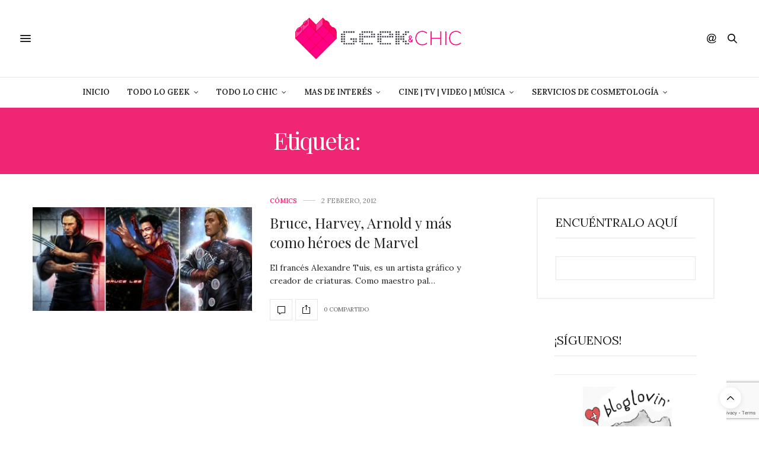

--- FILE ---
content_type: text/html; charset=UTF-8
request_url: https://geekandchic.cl/tag/bruce-lee/
body_size: 13966
content:
<!doctype html>
<html lang="es">
<head>
	<meta charset="UTF-8">
	<meta name="viewport" content="width=device-width, initial-scale=1, maximum-scale=1, viewport-fit=cover">
	<link rel="profile" href="http://gmpg.org/xfn/11">
	<meta http-equiv="x-dns-prefetch-control" content="on">
	<link rel="dns-prefetch" href="//fonts.googleapis.com" />
	<link rel="dns-prefetch" href="//fonts.gstatic.com" />
	<link rel="dns-prefetch" href="//0.gravatar.com/" />
	<link rel="dns-prefetch" href="//2.gravatar.com/" />
	<link rel="dns-prefetch" href="//1.gravatar.com/" /><meta name='robots' content='index, follow, max-image-preview:large, max-snippet:-1, max-video-preview:-1' />
	<style>img:is([sizes="auto" i], [sizes^="auto," i]) { contain-intrinsic-size: 3000px 1500px }</style>
	
	<!-- This site is optimized with the Yoast SEO plugin v26.4 - https://yoast.com/wordpress/plugins/seo/ -->
	<title>bruce lee Archivos - GeekandChic</title>
	<link rel="canonical" href="https://geekandchic.cl/tag/bruce-lee/" />
	<meta property="og:locale" content="es_ES" />
	<meta property="og:type" content="article" />
	<meta property="og:title" content="bruce lee Archivos - GeekandChic" />
	<meta property="og:url" content="https://geekandchic.cl/tag/bruce-lee/" />
	<meta property="og:site_name" content="GeekandChic" />
	<meta property="og:image" content="https://geekandchic.cl/wp-content/uploads/2013/11/logoretina.png" />
	<meta property="og:image:width" content="890" />
	<meta property="og:image:height" content="220" />
	<meta property="og:image:type" content="image/png" />
	<meta name="twitter:card" content="summary_large_image" />
	<meta name="twitter:site" content="@geeksandchic" />
	<script type="application/ld+json" class="yoast-schema-graph">{"@context":"https://schema.org","@graph":[{"@type":"CollectionPage","@id":"https://geekandchic.cl/tag/bruce-lee/","url":"https://geekandchic.cl/tag/bruce-lee/","name":"bruce lee Archivos - GeekandChic","isPartOf":{"@id":"https://geekandchic.cl/#website"},"primaryImageOfPage":{"@id":"https://geekandchic.cl/tag/bruce-lee/#primaryimage"},"image":{"@id":"https://geekandchic.cl/tag/bruce-lee/#primaryimage"},"thumbnailUrl":"https://geekandchic.cl/wp-content/uploads/2012/02/alextuis_superheroes645__120202002745-630x298.jpg","breadcrumb":{"@id":"https://geekandchic.cl/tag/bruce-lee/#breadcrumb"},"inLanguage":"es"},{"@type":"ImageObject","inLanguage":"es","@id":"https://geekandchic.cl/tag/bruce-lee/#primaryimage","url":"https://geekandchic.cl/wp-content/uploads/2012/02/alextuis_superheroes645__120202002745-630x298.jpg","contentUrl":"https://geekandchic.cl/wp-content/uploads/2012/02/alextuis_superheroes645__120202002745-630x298.jpg","width":630,"height":298},{"@type":"BreadcrumbList","@id":"https://geekandchic.cl/tag/bruce-lee/#breadcrumb","itemListElement":[{"@type":"ListItem","position":1,"name":"Portada","item":"https://geekandchic.cl/"},{"@type":"ListItem","position":2,"name":"bruce lee"}]},{"@type":"WebSite","@id":"https://geekandchic.cl/#website","url":"https://geekandchic.cl/","name":"GeekandChic","description":"","publisher":{"@id":"https://geekandchic.cl/#/schema/person/e524d5c4626cf9051a52f0ae70d3ab57"},"alternateName":"geek and chic","potentialAction":[{"@type":"SearchAction","target":{"@type":"EntryPoint","urlTemplate":"https://geekandchic.cl/?s={search_term_string}"},"query-input":{"@type":"PropertyValueSpecification","valueRequired":true,"valueName":"search_term_string"}}],"inLanguage":"es"},{"@type":["Person","Organization"],"@id":"https://geekandchic.cl/#/schema/person/e524d5c4626cf9051a52f0ae70d3ab57","name":"britangelica","image":{"@type":"ImageObject","inLanguage":"es","@id":"https://geekandchic.cl/#/schema/person/image/","url":"https://geekandchic.cl/wp-content/uploads/2015/08/logo.png","contentUrl":"https://geekandchic.cl/wp-content/uploads/2015/08/logo.png","width":111,"height":110,"caption":"britangelica"},"logo":{"@id":"https://geekandchic.cl/#/schema/person/image/"},"sameAs":["http://geekandchic.cl"]}]}</script>
	<!-- / Yoast SEO plugin. -->


<link rel='dns-prefetch' href='//cdn.plyr.io' />
<link rel='dns-prefetch' href='//fonts.googleapis.com' />
<link rel="alternate" type="application/rss+xml" title="GeekandChic &raquo; Feed" href="https://geekandchic.cl/feed/" />
<link rel="alternate" type="application/rss+xml" title="GeekandChic &raquo; Feed de los comentarios" href="https://geekandchic.cl/comments/feed/" />
<link rel="preconnect" href="//fonts.gstatic.com/" crossorigin><link rel="alternate" type="application/rss+xml" title="GeekandChic &raquo; Etiqueta bruce lee del feed" href="https://geekandchic.cl/tag/bruce-lee/feed/" />
<script type="text/javascript">
/* <![CDATA[ */
window._wpemojiSettings = {"baseUrl":"https:\/\/s.w.org\/images\/core\/emoji\/16.0.1\/72x72\/","ext":".png","svgUrl":"https:\/\/s.w.org\/images\/core\/emoji\/16.0.1\/svg\/","svgExt":".svg","source":{"concatemoji":"https:\/\/geekandchic.cl\/wp-includes\/js\/wp-emoji-release.min.js?ver=6.8.3"}};
/*! This file is auto-generated */
!function(s,n){var o,i,e;function c(e){try{var t={supportTests:e,timestamp:(new Date).valueOf()};sessionStorage.setItem(o,JSON.stringify(t))}catch(e){}}function p(e,t,n){e.clearRect(0,0,e.canvas.width,e.canvas.height),e.fillText(t,0,0);var t=new Uint32Array(e.getImageData(0,0,e.canvas.width,e.canvas.height).data),a=(e.clearRect(0,0,e.canvas.width,e.canvas.height),e.fillText(n,0,0),new Uint32Array(e.getImageData(0,0,e.canvas.width,e.canvas.height).data));return t.every(function(e,t){return e===a[t]})}function u(e,t){e.clearRect(0,0,e.canvas.width,e.canvas.height),e.fillText(t,0,0);for(var n=e.getImageData(16,16,1,1),a=0;a<n.data.length;a++)if(0!==n.data[a])return!1;return!0}function f(e,t,n,a){switch(t){case"flag":return n(e,"\ud83c\udff3\ufe0f\u200d\u26a7\ufe0f","\ud83c\udff3\ufe0f\u200b\u26a7\ufe0f")?!1:!n(e,"\ud83c\udde8\ud83c\uddf6","\ud83c\udde8\u200b\ud83c\uddf6")&&!n(e,"\ud83c\udff4\udb40\udc67\udb40\udc62\udb40\udc65\udb40\udc6e\udb40\udc67\udb40\udc7f","\ud83c\udff4\u200b\udb40\udc67\u200b\udb40\udc62\u200b\udb40\udc65\u200b\udb40\udc6e\u200b\udb40\udc67\u200b\udb40\udc7f");case"emoji":return!a(e,"\ud83e\udedf")}return!1}function g(e,t,n,a){var r="undefined"!=typeof WorkerGlobalScope&&self instanceof WorkerGlobalScope?new OffscreenCanvas(300,150):s.createElement("canvas"),o=r.getContext("2d",{willReadFrequently:!0}),i=(o.textBaseline="top",o.font="600 32px Arial",{});return e.forEach(function(e){i[e]=t(o,e,n,a)}),i}function t(e){var t=s.createElement("script");t.src=e,t.defer=!0,s.head.appendChild(t)}"undefined"!=typeof Promise&&(o="wpEmojiSettingsSupports",i=["flag","emoji"],n.supports={everything:!0,everythingExceptFlag:!0},e=new Promise(function(e){s.addEventListener("DOMContentLoaded",e,{once:!0})}),new Promise(function(t){var n=function(){try{var e=JSON.parse(sessionStorage.getItem(o));if("object"==typeof e&&"number"==typeof e.timestamp&&(new Date).valueOf()<e.timestamp+604800&&"object"==typeof e.supportTests)return e.supportTests}catch(e){}return null}();if(!n){if("undefined"!=typeof Worker&&"undefined"!=typeof OffscreenCanvas&&"undefined"!=typeof URL&&URL.createObjectURL&&"undefined"!=typeof Blob)try{var e="postMessage("+g.toString()+"("+[JSON.stringify(i),f.toString(),p.toString(),u.toString()].join(",")+"));",a=new Blob([e],{type:"text/javascript"}),r=new Worker(URL.createObjectURL(a),{name:"wpTestEmojiSupports"});return void(r.onmessage=function(e){c(n=e.data),r.terminate(),t(n)})}catch(e){}c(n=g(i,f,p,u))}t(n)}).then(function(e){for(var t in e)n.supports[t]=e[t],n.supports.everything=n.supports.everything&&n.supports[t],"flag"!==t&&(n.supports.everythingExceptFlag=n.supports.everythingExceptFlag&&n.supports[t]);n.supports.everythingExceptFlag=n.supports.everythingExceptFlag&&!n.supports.flag,n.DOMReady=!1,n.readyCallback=function(){n.DOMReady=!0}}).then(function(){return e}).then(function(){var e;n.supports.everything||(n.readyCallback(),(e=n.source||{}).concatemoji?t(e.concatemoji):e.wpemoji&&e.twemoji&&(t(e.twemoji),t(e.wpemoji)))}))}((window,document),window._wpemojiSettings);
/* ]]> */
</script>

<style id='wp-emoji-styles-inline-css' type='text/css'>

	img.wp-smiley, img.emoji {
		display: inline !important;
		border: none !important;
		box-shadow: none !important;
		height: 1em !important;
		width: 1em !important;
		margin: 0 0.07em !important;
		vertical-align: -0.1em !important;
		background: none !important;
		padding: 0 !important;
	}
</style>
<link rel='stylesheet' id='wp-block-library-css' href='https://geekandchic.cl/wp-includes/css/dist/block-library/style.min.css?ver=6.8.3' media='all' />
<style id='classic-theme-styles-inline-css' type='text/css'>
/*! This file is auto-generated */
.wp-block-button__link{color:#fff;background-color:#32373c;border-radius:9999px;box-shadow:none;text-decoration:none;padding:calc(.667em + 2px) calc(1.333em + 2px);font-size:1.125em}.wp-block-file__button{background:#32373c;color:#fff;text-decoration:none}
</style>
<style id='global-styles-inline-css' type='text/css'>
:root{--wp--preset--aspect-ratio--square: 1;--wp--preset--aspect-ratio--4-3: 4/3;--wp--preset--aspect-ratio--3-4: 3/4;--wp--preset--aspect-ratio--3-2: 3/2;--wp--preset--aspect-ratio--2-3: 2/3;--wp--preset--aspect-ratio--16-9: 16/9;--wp--preset--aspect-ratio--9-16: 9/16;--wp--preset--color--black: #000000;--wp--preset--color--cyan-bluish-gray: #abb8c3;--wp--preset--color--white: #ffffff;--wp--preset--color--pale-pink: #f78da7;--wp--preset--color--vivid-red: #cf2e2e;--wp--preset--color--luminous-vivid-orange: #ff6900;--wp--preset--color--luminous-vivid-amber: #fcb900;--wp--preset--color--light-green-cyan: #7bdcb5;--wp--preset--color--vivid-green-cyan: #00d084;--wp--preset--color--pale-cyan-blue: #8ed1fc;--wp--preset--color--vivid-cyan-blue: #0693e3;--wp--preset--color--vivid-purple: #9b51e0;--wp--preset--color--thb-accent: #ef2673;--wp--preset--gradient--vivid-cyan-blue-to-vivid-purple: linear-gradient(135deg,rgba(6,147,227,1) 0%,rgb(155,81,224) 100%);--wp--preset--gradient--light-green-cyan-to-vivid-green-cyan: linear-gradient(135deg,rgb(122,220,180) 0%,rgb(0,208,130) 100%);--wp--preset--gradient--luminous-vivid-amber-to-luminous-vivid-orange: linear-gradient(135deg,rgba(252,185,0,1) 0%,rgba(255,105,0,1) 100%);--wp--preset--gradient--luminous-vivid-orange-to-vivid-red: linear-gradient(135deg,rgba(255,105,0,1) 0%,rgb(207,46,46) 100%);--wp--preset--gradient--very-light-gray-to-cyan-bluish-gray: linear-gradient(135deg,rgb(238,238,238) 0%,rgb(169,184,195) 100%);--wp--preset--gradient--cool-to-warm-spectrum: linear-gradient(135deg,rgb(74,234,220) 0%,rgb(151,120,209) 20%,rgb(207,42,186) 40%,rgb(238,44,130) 60%,rgb(251,105,98) 80%,rgb(254,248,76) 100%);--wp--preset--gradient--blush-light-purple: linear-gradient(135deg,rgb(255,206,236) 0%,rgb(152,150,240) 100%);--wp--preset--gradient--blush-bordeaux: linear-gradient(135deg,rgb(254,205,165) 0%,rgb(254,45,45) 50%,rgb(107,0,62) 100%);--wp--preset--gradient--luminous-dusk: linear-gradient(135deg,rgb(255,203,112) 0%,rgb(199,81,192) 50%,rgb(65,88,208) 100%);--wp--preset--gradient--pale-ocean: linear-gradient(135deg,rgb(255,245,203) 0%,rgb(182,227,212) 50%,rgb(51,167,181) 100%);--wp--preset--gradient--electric-grass: linear-gradient(135deg,rgb(202,248,128) 0%,rgb(113,206,126) 100%);--wp--preset--gradient--midnight: linear-gradient(135deg,rgb(2,3,129) 0%,rgb(40,116,252) 100%);--wp--preset--font-size--small: 13px;--wp--preset--font-size--medium: 20px;--wp--preset--font-size--large: 36px;--wp--preset--font-size--x-large: 42px;--wp--preset--spacing--20: 0.44rem;--wp--preset--spacing--30: 0.67rem;--wp--preset--spacing--40: 1rem;--wp--preset--spacing--50: 1.5rem;--wp--preset--spacing--60: 2.25rem;--wp--preset--spacing--70: 3.38rem;--wp--preset--spacing--80: 5.06rem;--wp--preset--shadow--natural: 6px 6px 9px rgba(0, 0, 0, 0.2);--wp--preset--shadow--deep: 12px 12px 50px rgba(0, 0, 0, 0.4);--wp--preset--shadow--sharp: 6px 6px 0px rgba(0, 0, 0, 0.2);--wp--preset--shadow--outlined: 6px 6px 0px -3px rgba(255, 255, 255, 1), 6px 6px rgba(0, 0, 0, 1);--wp--preset--shadow--crisp: 6px 6px 0px rgba(0, 0, 0, 1);}:where(.is-layout-flex){gap: 0.5em;}:where(.is-layout-grid){gap: 0.5em;}body .is-layout-flex{display: flex;}.is-layout-flex{flex-wrap: wrap;align-items: center;}.is-layout-flex > :is(*, div){margin: 0;}body .is-layout-grid{display: grid;}.is-layout-grid > :is(*, div){margin: 0;}:where(.wp-block-columns.is-layout-flex){gap: 2em;}:where(.wp-block-columns.is-layout-grid){gap: 2em;}:where(.wp-block-post-template.is-layout-flex){gap: 1.25em;}:where(.wp-block-post-template.is-layout-grid){gap: 1.25em;}.has-black-color{color: var(--wp--preset--color--black) !important;}.has-cyan-bluish-gray-color{color: var(--wp--preset--color--cyan-bluish-gray) !important;}.has-white-color{color: var(--wp--preset--color--white) !important;}.has-pale-pink-color{color: var(--wp--preset--color--pale-pink) !important;}.has-vivid-red-color{color: var(--wp--preset--color--vivid-red) !important;}.has-luminous-vivid-orange-color{color: var(--wp--preset--color--luminous-vivid-orange) !important;}.has-luminous-vivid-amber-color{color: var(--wp--preset--color--luminous-vivid-amber) !important;}.has-light-green-cyan-color{color: var(--wp--preset--color--light-green-cyan) !important;}.has-vivid-green-cyan-color{color: var(--wp--preset--color--vivid-green-cyan) !important;}.has-pale-cyan-blue-color{color: var(--wp--preset--color--pale-cyan-blue) !important;}.has-vivid-cyan-blue-color{color: var(--wp--preset--color--vivid-cyan-blue) !important;}.has-vivid-purple-color{color: var(--wp--preset--color--vivid-purple) !important;}.has-black-background-color{background-color: var(--wp--preset--color--black) !important;}.has-cyan-bluish-gray-background-color{background-color: var(--wp--preset--color--cyan-bluish-gray) !important;}.has-white-background-color{background-color: var(--wp--preset--color--white) !important;}.has-pale-pink-background-color{background-color: var(--wp--preset--color--pale-pink) !important;}.has-vivid-red-background-color{background-color: var(--wp--preset--color--vivid-red) !important;}.has-luminous-vivid-orange-background-color{background-color: var(--wp--preset--color--luminous-vivid-orange) !important;}.has-luminous-vivid-amber-background-color{background-color: var(--wp--preset--color--luminous-vivid-amber) !important;}.has-light-green-cyan-background-color{background-color: var(--wp--preset--color--light-green-cyan) !important;}.has-vivid-green-cyan-background-color{background-color: var(--wp--preset--color--vivid-green-cyan) !important;}.has-pale-cyan-blue-background-color{background-color: var(--wp--preset--color--pale-cyan-blue) !important;}.has-vivid-cyan-blue-background-color{background-color: var(--wp--preset--color--vivid-cyan-blue) !important;}.has-vivid-purple-background-color{background-color: var(--wp--preset--color--vivid-purple) !important;}.has-black-border-color{border-color: var(--wp--preset--color--black) !important;}.has-cyan-bluish-gray-border-color{border-color: var(--wp--preset--color--cyan-bluish-gray) !important;}.has-white-border-color{border-color: var(--wp--preset--color--white) !important;}.has-pale-pink-border-color{border-color: var(--wp--preset--color--pale-pink) !important;}.has-vivid-red-border-color{border-color: var(--wp--preset--color--vivid-red) !important;}.has-luminous-vivid-orange-border-color{border-color: var(--wp--preset--color--luminous-vivid-orange) !important;}.has-luminous-vivid-amber-border-color{border-color: var(--wp--preset--color--luminous-vivid-amber) !important;}.has-light-green-cyan-border-color{border-color: var(--wp--preset--color--light-green-cyan) !important;}.has-vivid-green-cyan-border-color{border-color: var(--wp--preset--color--vivid-green-cyan) !important;}.has-pale-cyan-blue-border-color{border-color: var(--wp--preset--color--pale-cyan-blue) !important;}.has-vivid-cyan-blue-border-color{border-color: var(--wp--preset--color--vivid-cyan-blue) !important;}.has-vivid-purple-border-color{border-color: var(--wp--preset--color--vivid-purple) !important;}.has-vivid-cyan-blue-to-vivid-purple-gradient-background{background: var(--wp--preset--gradient--vivid-cyan-blue-to-vivid-purple) !important;}.has-light-green-cyan-to-vivid-green-cyan-gradient-background{background: var(--wp--preset--gradient--light-green-cyan-to-vivid-green-cyan) !important;}.has-luminous-vivid-amber-to-luminous-vivid-orange-gradient-background{background: var(--wp--preset--gradient--luminous-vivid-amber-to-luminous-vivid-orange) !important;}.has-luminous-vivid-orange-to-vivid-red-gradient-background{background: var(--wp--preset--gradient--luminous-vivid-orange-to-vivid-red) !important;}.has-very-light-gray-to-cyan-bluish-gray-gradient-background{background: var(--wp--preset--gradient--very-light-gray-to-cyan-bluish-gray) !important;}.has-cool-to-warm-spectrum-gradient-background{background: var(--wp--preset--gradient--cool-to-warm-spectrum) !important;}.has-blush-light-purple-gradient-background{background: var(--wp--preset--gradient--blush-light-purple) !important;}.has-blush-bordeaux-gradient-background{background: var(--wp--preset--gradient--blush-bordeaux) !important;}.has-luminous-dusk-gradient-background{background: var(--wp--preset--gradient--luminous-dusk) !important;}.has-pale-ocean-gradient-background{background: var(--wp--preset--gradient--pale-ocean) !important;}.has-electric-grass-gradient-background{background: var(--wp--preset--gradient--electric-grass) !important;}.has-midnight-gradient-background{background: var(--wp--preset--gradient--midnight) !important;}.has-small-font-size{font-size: var(--wp--preset--font-size--small) !important;}.has-medium-font-size{font-size: var(--wp--preset--font-size--medium) !important;}.has-large-font-size{font-size: var(--wp--preset--font-size--large) !important;}.has-x-large-font-size{font-size: var(--wp--preset--font-size--x-large) !important;}
:where(.wp-block-post-template.is-layout-flex){gap: 1.25em;}:where(.wp-block-post-template.is-layout-grid){gap: 1.25em;}
:where(.wp-block-columns.is-layout-flex){gap: 2em;}:where(.wp-block-columns.is-layout-grid){gap: 2em;}
:root :where(.wp-block-pullquote){font-size: 1.5em;line-height: 1.6;}
</style>
<link rel='stylesheet' id='thb-fa-css' href='https://geekandchic.cl/wp-content/themes/thevoux-wp/assets/css/font-awesome.min.css?ver=4.7.0' media='all' />
<link rel='stylesheet' id='thb-app-css' href='https://geekandchic.cl/wp-content/themes/thevoux-wp/assets/css/app.css?ver=6.9.2' media='all' />
<style id='thb-app-inline-css' type='text/css'>
body {font-family:Lora;}h1, h2, h3, h4, h5, h6, .mont, .wpcf7-response-output, label, .select-wrapper select, .wp-caption .wp-caption-text, .smalltitle, .toggle .title, q, blockquote p, cite, table tr th, table tr td, #footer.style3 .menu, #footer.style2 .menu, #footer.style4 .menu, .product-title, .social_bar, .widget.widget_socialcounter ul.style2 li {}input[type="submit"],.button,.btn,.thb-text-button {}em {}h1,.h1 {font-size:36px;}h2 {font-size:30px;}h3 {font-size:24px;}h4 {font-size:21px;}h5 {font-size:16px;}h6 {font-size:12px;}.full-menu-container .full-menu > li > a,#footer.style2 .menu,#footer.style3 .menu,#footer.style4 .menu,#footer.style5 .menu {}.subheader-menu>li>a {}.full-menu-container .full-menu > li > a,#footer.style2 .menu,#footer.style3 .menu,#footer.style4 .menu,#footer.style5 .menu {}.thb-mobile-menu>li>a,.thb-mobile-menu-secondary li a {}.thb-mobile-menu .sub-menu li a {}.post .post-title h1 {}.post-links,.thb-post-top,.post-meta,.post-author,.post-title-bullets li button span {}.post-detail .post-content:before {}.social_bar ul li a {}#footer.style2 .menu,#footer.style3 .menu,#footer.style4 .menu,#footer.style5 .menu {}.post .thb-post-top .post-meta.style1 a.cat-apps-web { color:#0a0a0a; }.post .thb-post-top .post-meta.style2 a.cat-apps-web { background-color:#0a0a0a; }.post.post-carousel-style11 .post-meta.style2 a.cat-apps-web { background-color:#0a0a0a; }.post .post-content .category_title.catstyle-style15 h2 a:hover { color:#0a0a0a; }.post .thb-post-top .post-meta.style1 a.cat-chic { color:#f7009c; }.post .thb-post-top .post-meta.style2 a.cat-chic { background-color:#f7009c; }.post.post-carousel-style11 .post-meta.style2 a.cat-chic { background-color:#f7009c; }.post .post-content .category_title.catstyle-style8161 h2 a:hover { color:#f7009c; }.post .thb-post-top .post-meta.style1 a.cat-cine { color:#dd3333; }.post .thb-post-top .post-meta.style2 a.cat-cine { background-color:#dd3333; }.post.post-carousel-style11 .post-meta.style2 a.cat-cine { background-color:#dd3333; }.post .post-content .category_title.catstyle-style94 h2 a:hover { color:#dd3333; }.post .thb-post-top .post-meta.style1 a.cat-cine_tv { color:#dd3333; }.post .thb-post-top .post-meta.style2 a.cat-cine_tv { background-color:#dd3333; }.post.post-carousel-style11 .post-meta.style2 a.cat-cine_tv { background-color:#dd3333; }.post .post-content .category_title.catstyle-style3 h2 a:hover { color:#dd3333; }.post .thb-post-top .post-meta.style1 a.cat-fashion { color:#7100bc; }.post .thb-post-top .post-meta.style2 a.cat-fashion { background-color:#7100bc; }.post.post-carousel-style11 .post-meta.style2 a.cat-fashion { background-color:#7100bc; }.post .post-content .category_title.catstyle-style6 h2 a:hover { color:#7100bc; }.post .thb-post-top .post-meta.style1 a.cat-geek { color:#474747; }.post .thb-post-top .post-meta.style2 a.cat-geek { background-color:#474747; }.post.post-carousel-style11 .post-meta.style2 a.cat-geek { background-color:#474747; }.post .post-content .category_title.catstyle-style8160 h2 a:hover { color:#474747; }.post .thb-post-top .post-meta.style1 a.cat-geek_care { color:#ffffff; }.post .thb-post-top .post-meta.style2 a.cat-geek_care { background-color:#ffffff; }.post.post-carousel-style11 .post-meta.style2 a.cat-geek_care { background-color:#ffffff; }.post .post-content .category_title.catstyle-style7 h2 a:hover { color:#ffffff; }.post-detail-style2-row .post-detail .post-title-container,.sidebar .sidebar_inner {background-color:#ffffff}.publicidadHome {text-align:center;}.cita-l{font-size:21px;color:#999;width:40%;float:left;border-right:3px double #eaeaea;margin-right:5%;line-height:25px;font-weight:normal;}.cita-l p{font-size:21px;color:#999;line-height:25px !important;font-weight:normal;}.cita-r{font-size:21px;color:#999;width:40%;float:right;border-right:3px double #eaeaea;margin-left:5%;line-height:25px;font-weight:normal;}.cita-r p{font-size:21px;color:#999;font-weight:normal;line-height:25px !important;}div#socialcountplus-2 {border:none;padding:0;}div#socialcountplus-2 li, .social-count-plus ul li {padding:0 0 15px 0 !important;}.social-count-plus .count, .social-count-plus .label {font-family:sans-serif;}@media (max-width:400px){.post .post-title h1 {font-size:30px;line-height:35px;}.post .post-title h3 {font-size:27px;}}
</style>
<link rel='stylesheet' id='thb-style-css' href='https://geekandchic.cl/wp-content/themes/thevoux-wp/style.css?ver=6.9.2' media='all' />
<link rel='stylesheet' id='thb-google-fonts-css' href='https://fonts.googleapis.com/css?family=Lora%3A400%2C500%2C600%2C700%2C400i%2C500i%2C600i%2C700i%7CPlayfair+Display%3A400%2C500%2C600%2C700%2C800%2C900%2C400i%2C500i%2C600i%2C700i%2C800i%2C900i&#038;subset=latin&#038;display=swap&#038;ver=6.9.2' media='all' />
<script type="text/javascript" src="https://geekandchic.cl/wp-includes/js/jquery/jquery.min.js?ver=3.7.1" id="jquery-core-js"></script>
<script type="text/javascript" src="https://geekandchic.cl/wp-includes/js/jquery/jquery-migrate.min.js?ver=3.4.1" id="jquery-migrate-js"></script>
<script></script><style type="text/css">.recentcomments a{display:inline !important;padding:0 !important;margin:0 !important;}</style><meta name="generator" content="Powered by WPBakery Page Builder - drag and drop page builder for WordPress."/>
<link rel="icon" href="https://geekandchic.cl/wp-content/uploads/2013/11/cropped-icono-90x90.png" sizes="32x32" />
<link rel="icon" href="https://geekandchic.cl/wp-content/uploads/2013/11/cropped-icono-225x225.png" sizes="192x192" />
<link rel="apple-touch-icon" href="https://geekandchic.cl/wp-content/uploads/2013/11/cropped-icono-180x180.png" />
<meta name="msapplication-TileImage" content="https://geekandchic.cl/wp-content/uploads/2013/11/cropped-icono-270x270.png" />
		<style type="text/css" id="wp-custom-css">
			
.tablas-gc td,
.wp-block-table td{
    padding: 20px;
    border: 1px solid #fbd9d9;
}

.wp-block-table,
.tablas-gc{
	    width: 100%;
    margin-bottom: 30px;
}

.btn.green, .btn.single_add_to_cart_button{
    background: #ef2673;
}
.btn.green:hover, .btn.single_add_to_cart_button:hover, .btn:focus.green:hover, .btn:focus.single_add_to_cart_button:hover, .button.green:hover, .button.single_add_to_cart_button:hover, input[type=submit].green:hover, input[type=submit].single_add_to_cart_button:hover {
    background: #ef2673;
}
.btn.green, .btn.single_add_to_cart_button, .btn:focus.green, .btn:focus.single_add_to_cart_button, .button.green, .button.single_add_to_cart_button, input[type=submit].green, input[type=submit].single_add_to_cart_button {
    background: #ff7bae;
}
a.thb-pin-it.thb-pin-it-ready.customize-unpreviewable{
    width: 36px;
    height: 36px;
}

.btn.green, .btn.single_add_to_cart_button, .btn:focus.green, .btn:focus.single_add_to_cart_button, .button.green, .button.single_add_to_cart_button, input[type=submit].green, input[type=submit].single_add_to_cart_button {
    background: #ff7bae;
}

nav.post_nav {
    display: none;
}



a.quick_cart:after {
    content: "Carrito de compras";
    position: absolute;
    font-size: 12px;
    font-family: sans-serif;
    width: 53px;
    text-align: center;
    bottom: -15px;
    line-height: 12px;
}

@media (max-width:600px){
	a.quick_cart:after {
    font-size: 9px;
		bottom: -11px;
		line-height: 9px;
}
}

.thb-pin-it-container .thb-pin-it {

    font-size: 8px;
    font-weight: bold;
}

.post-author {
    display: none;
}

a.cat-geek_care{
	color: #ef2673 !important
}

.wp-block-image img {
    margin-bottom: 20px;
}

.thb-pin-it.thb-pin-it-ready {
    width: 36px !important;
    height: 36px !important;
}		</style>
		<noscript><style> .wpb_animate_when_almost_visible { opacity: 1; }</style></noscript></head>
<body class="archive tag tag-bruce-lee tag-5409 wp-theme-thevoux-wp article-dropcap-on thb-borders-off thb-rounded-forms-off social_black-on header_submenu_color-light mobile_menu_animation- header-submenu-style1 thb-pinit-on thb-single-product-ajax-on wpb-js-composer js-comp-ver-8.1 vc_responsive">
			<div id="wrapper" class="thb-page-transition-on">
		<!-- Start Content Container -->
		<div id="content-container">
			<!-- Start Content Click Capture -->
			<div class="click-capture"></div>
			<!-- End Content Click Capture -->
									
<!-- Start Header -->
<header class="header fixed ">
	<div class="header_top cf">
		<div class="row full-width-row align-middle">
			<div class="small-3 medium-2 columns toggle-holder">
					<a href="#" class="mobile-toggle  small"><div><span></span><span></span><span></span></div></a>
				</div>
			<div class="small-6 medium-8 columns logo text-center active">
								<a href="https://geekandchic.cl/" class="logolink" title="GeekandChic">
					<img src="https://geekandchic.cl/wp-content/uploads/2013/11/logo.png" class="logoimg" alt="GeekandChic"/>
				</a>
								</div>
			<div class="small-3 medium-2 columns text-right">
				<div class="social-holder style1">
					
	<aside class="social_header">
			<div>
					<a href="https://www.facebook.com/geekandchic.official/" class="facebook icon-1x" target="_blank"><i class="fa fa-facebook-official"></i></a>
						<a href="https://www.pinterest.com/geeksandchic/" class="pinterest icon-1x" target="_blank"><i class="fa fa-pinterest"></i></a>
						<a href="https://www.twitter.com/geekandchic_/" class="twitter icon-1x" target="_blank"><i class="fa fa-twitter"></i></a>
								<a href="https://www.instagram.com/geekandchic/" class="instagram icon-1x" target="_blank"><i class="fa fa-instagram"></i></a>
								<a href="https://www.tumblr.com/geekandchic/" class="tumblr icon-1x" target="_blank"><i class="fa fa-tumblr"></i></a>
												<a href="https://www.youtube.com/geekandchic" class="youtube icon-1x" target="_blank"><i class="fa fa-youtube-play"></i></a>
							</div>
		<i class="social_toggle"><svg xmlns="http://www.w3.org/2000/svg" width="16.2" height="16.2" viewBox="0 0 16.2 16.2"><path d="M9 11.2c-.4.4-.8.8-1.2 1-.4.3-.9.4-1.4.4-.5 0-1-.1-1.5-.4-.5-.3-.8-.7-1.2-1.3-.2-.7-.4-1.4-.4-2.1 0-.9.2-1.8.7-2.6.5-.9 1-1.5 1.7-2s1.3-.7 2-.7c.5 0 1 .1 1.4.4.5.2.8.6 1.2 1.1l.3-1.3h1.5l-1.2 5.6c-.2.8-.3 1.2-.3 1.3 0 .2.1.3.2.4.1.1.3.2.4.2.3 0 .7-.2 1.2-.5.6-.5 1.2-1 1.5-1.8.4-.7.6-1.5.6-2.3 0-.9-.3-1.8-.7-2.6-.5-.8-1.2-1.5-2.2-1.9-1-.5-2-.8-3.2-.8-1.3 0-2.5.3-3.6.9-1.1.6-1.9 1.5-2.5 2.6-.6 1.1-.9 2.4-.9 3.7 0 1.4.3 2.5.9 3.5.6 1 1.5 1.7 2.6 2.2 1.1.5 2.4.7 3.8.7 1.5 0 2.7-.2 3.7-.7 1-.5 1.7-1.1 2.2-1.8h1.5c-.3.6-.8 1.2-1.5 1.8-.7.6-1.5 1.1-2.5 1.4-1 .4-2.1.5-3.5.5-1.3 0-2.4-.2-3.5-.5s-2-.8-2.7-1.4c-.7-.6-1.3-1.4-1.7-2.2-.4-1-.6-2.2-.6-3.4C.1 7.2.4 6 1 4.7c.7-1.5 1.7-2.6 2.9-3.4C5.2.5 6.7.1 8.5.1c1.4 0 2.7.3 3.8.8 1.1.6 2 1.4 2.6 2.5.5 1 .8 2 .8 3.1 0 1.6-.6 3-1.7 4.3-1 1.1-2.1 1.7-3.4 1.7-.4 0-.7-.1-.9-.2-.2-.1-.4-.3-.5-.5-.1-.1-.2-.3-.2-.6zM4.9 8.9c0 .8.2 1.3.5 1.8.4.4.8.6 1.3.6.3 0 .6-.1 1-.3.3-.2.7-.5 1-.8.3-.4.6-.8.8-1.4.2-.6.3-1.1.3-1.7 0-.8-.2-1.3-.6-1.8-.4-.4-.8-.6-1.4-.6-.4 0-.7.1-1 .3-.3.2-.6.5-.9.9-.3.4-.5.9-.7 1.5-.2.5-.3 1-.3 1.5z"/></svg></i>
		</aside>
							<aside class="quick_search">
		<svg xmlns="http://www.w3.org/2000/svg" version="1.1" class="search_icon" x="0" y="0" width="16.2" height="16.2" viewBox="0 0 16.2 16.2" enable-background="new 0 0 16.209 16.204" xml:space="preserve"><path d="M15.9 14.7l-4.3-4.3c0.9-1.1 1.4-2.5 1.4-4 0-3.5-2.9-6.4-6.4-6.4S0.1 3 0.1 6.5c0 3.5 2.9 6.4 6.4 6.4 1.4 0 2.8-0.5 3.9-1.3l4.4 4.3c0.2 0.2 0.4 0.2 0.6 0.2 0.2 0 0.4-0.1 0.6-0.2C16.2 15.6 16.2 15.1 15.9 14.7zM1.7 6.5c0-2.6 2.2-4.8 4.8-4.8s4.8 2.1 4.8 4.8c0 2.6-2.2 4.8-4.8 4.8S1.7 9.1 1.7 6.5z"/></svg>		<form role="search" method="get" class="searchform" action="https://geekandchic.cl/">
	<label for="search-form-1" class="screen-reader-text">Search for:</label>
	<input type="text" id="search-form-1" class="search-field" value="" name="s" />
</form>
	</aside>
										</div>
			</div>
		</div>
				<span class="progress"></span>
			</div>
			<div class="nav_holder show-for-large">
			<nav class="full-menu-container text-center">
									<ul id="menu-geekandchic" class="full-menu nav submenu-style-style1"><li id="menu-item-54238" class="menu-item menu-item-type-post_type menu-item-object-page menu-item-home menu-item-54238"><a href="https://geekandchic.cl/">Inicio</a></li>
<li id="menu-item-36847" class="menu-item menu-item-type-taxonomy menu-item-object-category menu-item-has-children menu-item-36847"><a href="https://geekandchic.cl/category/geek/">Todo lo Geek</a>


<ul class="sub-menu ">
	<li id="menu-item-36813" class="menu-item menu-item-type-taxonomy menu-item-object-category menu-item-36813"><a href="https://geekandchic.cl/category/geek/tecnologia_tendencias/">Tech&amp;Tendencias</a></li>
	<li id="menu-item-36818" class="menu-item menu-item-type-taxonomy menu-item-object-category menu-item-36818"><a href="https://geekandchic.cl/category/geek/toys_games/">Toys&amp;Games</a></li>
	<li id="menu-item-54242" class="menu-item menu-item-type-taxonomy menu-item-object-category menu-item-54242"><a href="https://geekandchic.cl/category/geekchic/noticias/">News</a></li>
	<li id="menu-item-54243" class="menu-item menu-item-type-taxonomy menu-item-object-category menu-item-54243"><a href="https://geekandchic.cl/category/geek/tecnologia_tendencias/apps-web/">Apps/web</a></li>
	<li id="menu-item-54245" class="menu-item menu-item-type-taxonomy menu-item-object-category menu-item-54245"><a href="https://geekandchic.cl/category/geek/toys_games/video_juegos/">Video juegos</a></li>
</ul>
</li>
<li id="menu-item-36848" class="menu-item menu-item-type-taxonomy menu-item-object-category menu-item-has-children menu-item-36848"><a href="https://geekandchic.cl/category/chic/">Todo lo Chic</a>


<ul class="sub-menu ">
	<li id="menu-item-36823" class="menu-item menu-item-type-taxonomy menu-item-object-category menu-item-36823"><a href="https://geekandchic.cl/category/chic/geek_care/">Geek&amp;care</a></li>
	<li id="menu-item-39977" class="menu-item menu-item-type-taxonomy menu-item-object-category menu-item-39977"><a href="https://geekandchic.cl/category/chic/geek_care/geekhair/">Geek&amp;Hair</a></li>
	<li id="menu-item-54244" class="menu-item menu-item-type-taxonomy menu-item-object-category menu-item-54244"><a href="https://geekandchic.cl/category/chic/fashion/">Fashion</a></li>
	<li id="menu-item-54248" class="menu-item menu-item-type-taxonomy menu-item-object-category menu-item-54248"><a href="https://geekandchic.cl/category/geekchic/lanzamientos/vitrina/">Vitrina</a></li>
	<li id="menu-item-54249" class="menu-item menu-item-type-taxonomy menu-item-object-category menu-item-54249"><a href="https://geekandchic.cl/category/chic/geek_care/skincare/">skincare</a></li>
</ul>
</li>
<li id="menu-item-36828" class="menu-item menu-item-type-taxonomy menu-item-object-category menu-item-has-children menu-item-36828"><a href="https://geekandchic.cl/category/geekchic/">Mas de Interés</a>


<ul class="sub-menu ">
	<li id="menu-item-36831" class="menu-item menu-item-type-taxonomy menu-item-object-category menu-item-36831"><a href="https://geekandchic.cl/category/diseno_arte/">Diseño&amp;Arte</a></li>
	<li id="menu-item-36827" class="menu-item menu-item-type-taxonomy menu-item-object-category menu-item-36827"><a href="https://geekandchic.cl/category/geekchic/tips/">Tips</a></li>
	<li id="menu-item-36841" class="menu-item menu-item-type-taxonomy menu-item-object-category menu-item-36841"><a href="https://geekandchic.cl/category/geek/tecnologia_tendencias/compras-online/">Compras online</a></li>
	<li id="menu-item-36869" class="menu-item menu-item-type-taxonomy menu-item-object-category menu-item-36869"><a href="https://geekandchic.cl/category/geekchic/concurso/">Concursos</a></li>
</ul>
</li>
<li id="menu-item-54240" class="menu-item menu-item-type-taxonomy menu-item-object-category menu-item-has-children menu-item-54240"><a href="https://geekandchic.cl/category/geek/cine_tv/">Cine | Tv | Video | Música</a>


<ul class="sub-menu ">
	<li id="menu-item-54241" class="menu-item menu-item-type-taxonomy menu-item-object-category menu-item-54241"><a href="https://geekandchic.cl/category/geek/cine_tv/cine/">cine</a></li>
	<li id="menu-item-54246" class="menu-item menu-item-type-taxonomy menu-item-object-category menu-item-54246"><a href="https://geekandchic.cl/category/geek/cine_tv/musica/">Música</a></li>
	<li id="menu-item-54247" class="menu-item menu-item-type-taxonomy menu-item-object-category menu-item-54247"><a href="https://geekandchic.cl/category/geekchic/lanzamientos/festivalesferias/">Festivales/Ferias</a></li>
</ul>
</li>
<li id="menu-item-54363" class="menu-item menu-item-type-post_type menu-item-object-page menu-item-has-children menu-item-54363"><a href="https://geekandchic.cl/servicios-de-cosmetologia-geekandchic/">Servicios de Cosmetología</a>


<ul class="sub-menu ">
	<li id="menu-item-54423" class="menu-item menu-item-type-post_type menu-item-object-page menu-item-54423"><a href="https://geekandchic.cl/limpieza-premium-de-skincare/">Limpieza Premium de Skincare</a></li>
	<li id="menu-item-54422" class="menu-item menu-item-type-post_type menu-item-object-page menu-item-54422"><a href="https://geekandchic.cl/fireice-de-is-clinical/">Fire&#038;Ice de IS Clinical</a></li>
	<li id="menu-item-54424" class="menu-item menu-item-type-post_type menu-item-object-page menu-item-54424"><a href="https://geekandchic.cl/tratamiento-de-mesoterapia-con-dermapen-y-mdcomplex-genx-mimetic-peptides-growth-factors/">Tratamiento de Mesoterapia con Dermapen y md:complex GenX Mimetic Peptides &#038; Growth Factors</a></li>
</ul>
</li>
</ul>							</nav>
		</div>
	</header>
<!-- End Header -->
			<!-- Start Header -->
<div class="header_holder  ">
<header class="header style1 ">

	<div class="header_top cf">
				<div class="row full-width-row align-middle">
			<div class="small-3 large-4 columns toggle-holder">
					<a href="#" class="mobile-toggle  small"><div><span></span><span></span><span></span></div></a>
								</div>
			<div class="small-6 large-4 columns logo text-center">
				<a href="https://geekandchic.cl/" class="logolink" title="GeekandChic">
					<img src="https://geekandchic.cl/wp-content/uploads/2013/11/logo.png" class="logoimg" alt="GeekandChic"/>
				</a>
			</div>
			<div class="small-3 large-4 columns social-holder style1">
				
	<aside class="social_header">
			<div>
					<a href="https://www.facebook.com/geekandchic.official/" class="facebook icon-1x" target="_blank"><i class="fa fa-facebook-official"></i></a>
						<a href="https://www.pinterest.com/geeksandchic/" class="pinterest icon-1x" target="_blank"><i class="fa fa-pinterest"></i></a>
						<a href="https://www.twitter.com/geekandchic_/" class="twitter icon-1x" target="_blank"><i class="fa fa-twitter"></i></a>
								<a href="https://www.instagram.com/geekandchic/" class="instagram icon-1x" target="_blank"><i class="fa fa-instagram"></i></a>
								<a href="https://www.tumblr.com/geekandchic/" class="tumblr icon-1x" target="_blank"><i class="fa fa-tumblr"></i></a>
												<a href="https://www.youtube.com/geekandchic" class="youtube icon-1x" target="_blank"><i class="fa fa-youtube-play"></i></a>
							</div>
		<i class="social_toggle"><svg xmlns="http://www.w3.org/2000/svg" width="16.2" height="16.2" viewBox="0 0 16.2 16.2"><path d="M9 11.2c-.4.4-.8.8-1.2 1-.4.3-.9.4-1.4.4-.5 0-1-.1-1.5-.4-.5-.3-.8-.7-1.2-1.3-.2-.7-.4-1.4-.4-2.1 0-.9.2-1.8.7-2.6.5-.9 1-1.5 1.7-2s1.3-.7 2-.7c.5 0 1 .1 1.4.4.5.2.8.6 1.2 1.1l.3-1.3h1.5l-1.2 5.6c-.2.8-.3 1.2-.3 1.3 0 .2.1.3.2.4.1.1.3.2.4.2.3 0 .7-.2 1.2-.5.6-.5 1.2-1 1.5-1.8.4-.7.6-1.5.6-2.3 0-.9-.3-1.8-.7-2.6-.5-.8-1.2-1.5-2.2-1.9-1-.5-2-.8-3.2-.8-1.3 0-2.5.3-3.6.9-1.1.6-1.9 1.5-2.5 2.6-.6 1.1-.9 2.4-.9 3.7 0 1.4.3 2.5.9 3.5.6 1 1.5 1.7 2.6 2.2 1.1.5 2.4.7 3.8.7 1.5 0 2.7-.2 3.7-.7 1-.5 1.7-1.1 2.2-1.8h1.5c-.3.6-.8 1.2-1.5 1.8-.7.6-1.5 1.1-2.5 1.4-1 .4-2.1.5-3.5.5-1.3 0-2.4-.2-3.5-.5s-2-.8-2.7-1.4c-.7-.6-1.3-1.4-1.7-2.2-.4-1-.6-2.2-.6-3.4C.1 7.2.4 6 1 4.7c.7-1.5 1.7-2.6 2.9-3.4C5.2.5 6.7.1 8.5.1c1.4 0 2.7.3 3.8.8 1.1.6 2 1.4 2.6 2.5.5 1 .8 2 .8 3.1 0 1.6-.6 3-1.7 4.3-1 1.1-2.1 1.7-3.4 1.7-.4 0-.7-.1-.9-.2-.2-.1-.4-.3-.5-.5-.1-.1-.2-.3-.2-.6zM4.9 8.9c0 .8.2 1.3.5 1.8.4.4.8.6 1.3.6.3 0 .6-.1 1-.3.3-.2.7-.5 1-.8.3-.4.6-.8.8-1.4.2-.6.3-1.1.3-1.7 0-.8-.2-1.3-.6-1.8-.4-.4-.8-.6-1.4-.6-.4 0-.7.1-1 .3-.3.2-.6.5-.9.9-.3.4-.5.9-.7 1.5-.2.5-.3 1-.3 1.5z"/></svg></i>
		</aside>
		<aside class="quick_search">
		<svg xmlns="http://www.w3.org/2000/svg" version="1.1" class="search_icon" x="0" y="0" width="16.2" height="16.2" viewBox="0 0 16.2 16.2" enable-background="new 0 0 16.209 16.204" xml:space="preserve"><path d="M15.9 14.7l-4.3-4.3c0.9-1.1 1.4-2.5 1.4-4 0-3.5-2.9-6.4-6.4-6.4S0.1 3 0.1 6.5c0 3.5 2.9 6.4 6.4 6.4 1.4 0 2.8-0.5 3.9-1.3l4.4 4.3c0.2 0.2 0.4 0.2 0.6 0.2 0.2 0 0.4-0.1 0.6-0.2C16.2 15.6 16.2 15.1 15.9 14.7zM1.7 6.5c0-2.6 2.2-4.8 4.8-4.8s4.8 2.1 4.8 4.8c0 2.6-2.2 4.8-4.8 4.8S1.7 9.1 1.7 6.5z"/></svg>		<form role="search" method="get" class="searchform" action="https://geekandchic.cl/">
	<label for="search-form-2" class="screen-reader-text">Search for:</label>
	<input type="text" id="search-form-2" class="search-field" value="" name="s" />
</form>
	</aside>
				</div>
		</div>
	</div>
			<div class="nav_holder light">
			<nav class="full-menu-container">
				<ul id="menu-geekandchic-1" class="full-menu nav submenu-style-style1"><li class="menu-item menu-item-type-post_type menu-item-object-page menu-item-home menu-item-54238"><a href="https://geekandchic.cl/">Inicio</a></li>
<li class="menu-item menu-item-type-taxonomy menu-item-object-category menu-item-has-children menu-item-36847"><a href="https://geekandchic.cl/category/geek/">Todo lo Geek</a>


<ul class="sub-menu ">
	<li class="menu-item menu-item-type-taxonomy menu-item-object-category menu-item-36813"><a href="https://geekandchic.cl/category/geek/tecnologia_tendencias/">Tech&amp;Tendencias</a></li>
	<li class="menu-item menu-item-type-taxonomy menu-item-object-category menu-item-36818"><a href="https://geekandchic.cl/category/geek/toys_games/">Toys&amp;Games</a></li>
	<li class="menu-item menu-item-type-taxonomy menu-item-object-category menu-item-54242"><a href="https://geekandchic.cl/category/geekchic/noticias/">News</a></li>
	<li class="menu-item menu-item-type-taxonomy menu-item-object-category menu-item-54243"><a href="https://geekandchic.cl/category/geek/tecnologia_tendencias/apps-web/">Apps/web</a></li>
	<li class="menu-item menu-item-type-taxonomy menu-item-object-category menu-item-54245"><a href="https://geekandchic.cl/category/geek/toys_games/video_juegos/">Video juegos</a></li>
</ul>
</li>
<li class="menu-item menu-item-type-taxonomy menu-item-object-category menu-item-has-children menu-item-36848"><a href="https://geekandchic.cl/category/chic/">Todo lo Chic</a>


<ul class="sub-menu ">
	<li class="menu-item menu-item-type-taxonomy menu-item-object-category menu-item-36823"><a href="https://geekandchic.cl/category/chic/geek_care/">Geek&amp;care</a></li>
	<li class="menu-item menu-item-type-taxonomy menu-item-object-category menu-item-39977"><a href="https://geekandchic.cl/category/chic/geek_care/geekhair/">Geek&amp;Hair</a></li>
	<li class="menu-item menu-item-type-taxonomy menu-item-object-category menu-item-54244"><a href="https://geekandchic.cl/category/chic/fashion/">Fashion</a></li>
	<li class="menu-item menu-item-type-taxonomy menu-item-object-category menu-item-54248"><a href="https://geekandchic.cl/category/geekchic/lanzamientos/vitrina/">Vitrina</a></li>
	<li class="menu-item menu-item-type-taxonomy menu-item-object-category menu-item-54249"><a href="https://geekandchic.cl/category/chic/geek_care/skincare/">skincare</a></li>
</ul>
</li>
<li class="menu-item menu-item-type-taxonomy menu-item-object-category menu-item-has-children menu-item-36828"><a href="https://geekandchic.cl/category/geekchic/">Mas de Interés</a>


<ul class="sub-menu ">
	<li class="menu-item menu-item-type-taxonomy menu-item-object-category menu-item-36831"><a href="https://geekandchic.cl/category/diseno_arte/">Diseño&amp;Arte</a></li>
	<li class="menu-item menu-item-type-taxonomy menu-item-object-category menu-item-36827"><a href="https://geekandchic.cl/category/geekchic/tips/">Tips</a></li>
	<li class="menu-item menu-item-type-taxonomy menu-item-object-category menu-item-36841"><a href="https://geekandchic.cl/category/geek/tecnologia_tendencias/compras-online/">Compras online</a></li>
	<li class="menu-item menu-item-type-taxonomy menu-item-object-category menu-item-36869"><a href="https://geekandchic.cl/category/geekchic/concurso/">Concursos</a></li>
</ul>
</li>
<li class="menu-item menu-item-type-taxonomy menu-item-object-category menu-item-has-children menu-item-54240"><a href="https://geekandchic.cl/category/geek/cine_tv/">Cine | Tv | Video | Música</a>


<ul class="sub-menu ">
	<li class="menu-item menu-item-type-taxonomy menu-item-object-category menu-item-54241"><a href="https://geekandchic.cl/category/geek/cine_tv/cine/">cine</a></li>
	<li class="menu-item menu-item-type-taxonomy menu-item-object-category menu-item-54246"><a href="https://geekandchic.cl/category/geek/cine_tv/musica/">Música</a></li>
	<li class="menu-item menu-item-type-taxonomy menu-item-object-category menu-item-54247"><a href="https://geekandchic.cl/category/geekchic/lanzamientos/festivalesferias/">Festivales/Ferias</a></li>
</ul>
</li>
<li class="menu-item menu-item-type-post_type menu-item-object-page menu-item-has-children menu-item-54363"><a href="https://geekandchic.cl/servicios-de-cosmetologia-geekandchic/">Servicios de Cosmetología</a>


<ul class="sub-menu ">
	<li class="menu-item menu-item-type-post_type menu-item-object-page menu-item-54423"><a href="https://geekandchic.cl/limpieza-premium-de-skincare/">Limpieza Premium de Skincare</a></li>
	<li class="menu-item menu-item-type-post_type menu-item-object-page menu-item-54422"><a href="https://geekandchic.cl/fireice-de-is-clinical/">Fire&#038;Ice de IS Clinical</a></li>
	<li class="menu-item menu-item-type-post_type menu-item-object-page menu-item-54424"><a href="https://geekandchic.cl/tratamiento-de-mesoterapia-con-dermapen-y-mdcomplex-genx-mimetic-peptides-growth-factors/">Tratamiento de Mesoterapia con Dermapen y md:complex GenX Mimetic Peptides &#038; Growth Factors</a></li>
</ul>
</li>
</ul>				</nav>
		</div>
	</header>
</div>
<!-- End Header -->
			<div role="main" class="cf">
<!-- Start Archive title -->
<div id="archive-title">
	<div class="row">
		<div class="small-12 medium-10 large-8 medium-centered columns">
			<h1>
				Etiqueta: <span>bruce lee</span>			</h1>
					</div>
	</div>
</div>
<!-- End Archive title -->
<div class="row archive-page-container">
	<div class="small-12 medium-8 columns">
								<article itemscope itemtype="http://schema.org/Article" class="post style1  post-15128 post type-post status-publish format-standard has-post-thumbnail hentry category-comics tag-actores tag-alexandre-tuis tag-arnold-schwarzenegger tag-bruce-lee tag-colossus tag-comic tag-harvey-keitel tag-hulk tag-iron-man tag-marvel tag-marvel-heroes tag-spiderman tag-superheroes tag-thor tag-wolverine tag-x-men">
	<div class="row align-middle">
		<div class="small-12 medium-5 large-6 columns">
						<figure class="post-gallery">
								<a href="https://geekandchic.cl/bruce-harvey-y-arnold-y-mas-como-heroes-de-marvel/" title="Bruce, Harvey, Arnold y más como héroes de Marvel"><img width="630" height="298" src="https://geekandchic.cl/wp-content/uploads/2012/02/alextuis_superheroes645__120202002745-630x298-20x15.jpg" class="attachment-thevoux-style1-2x size-thevoux-style1-2x thb-lazyload lazyload wp-post-image" alt="" decoding="async" fetchpriority="high" sizes="(max-width: 630px) 100vw, 630px" data-src="https://geekandchic.cl/wp-content/uploads/2012/02/alextuis_superheroes645__120202002745-630x298.jpg" data-sizes="auto" data-srcset="https://geekandchic.cl/wp-content/uploads/2012/02/alextuis_superheroes645__120202002745-630x298.jpg 630w, https://geekandchic.cl/wp-content/uploads/2012/02/alextuis_superheroes645__120202002745-630x298-300x142.jpg 300w, https://geekandchic.cl/wp-content/uploads/2012/02/alextuis_superheroes645__120202002745-630x298-450x213.jpg 450w, https://geekandchic.cl/wp-content/uploads/2012/02/alextuis_superheroes645__120202002745-630x298-20x8.jpg 20w, https://geekandchic.cl/wp-content/uploads/2012/02/alextuis_superheroes645__120202002745-630x298-225x106.jpg 225w" /></a>
			</figure>
					</div>
		<div class="small-12 medium-7 large-6 columns">
			<div class="thb-post-style1-content">
					<div class="thb-post-top">
				<aside class="post-meta style1">
			<a href="https://geekandchic.cl/category/geek/comics/" class="cat-comics" aria-label="Cómics">Cómics</a>		</aside>
							<aside class="post-date">
				2 febrero, 2012			</aside>
			</div>
					<div class="post-title"><h3 itemprop="headline"><a href="https://geekandchic.cl/bruce-harvey-y-arnold-y-mas-como-heroes-de-marvel/" title="Bruce, Harvey, Arnold y más como héroes de Marvel">Bruce, Harvey, Arnold y más como héroes de Marvel</a></h3></div>								<div class="post-content small">
					<p>El francés Alexandre Tuis, es un artista gráfico y creador de criaturas. Como maestro pal&hellip;</p>
					<footer class="post-links">
	<a href="https://geekandchic.cl/bruce-harvey-y-arnold-y-mas-como-heroes-de-marvel/#respond" title="Bruce, Harvey, Arnold y más como héroes de Marvel" class="post-link comment-link"><svg version="1.1" xmlns="http://www.w3.org/2000/svg" xmlns:xlink="http://www.w3.org/1999/xlink" x="0px" y="0px" width="13px" height="13.091px" viewBox="0 0 13 13.091" enable-background="new 0 0 13 13.091" xml:space="preserve">
<path d="M13,0.919v9.188c0,0.504-0.413,0.918-0.92,0.918H6.408l-2.136,1.838C3.999,13.094,3.62,13.166,3.284,13
	c-0.321-0.137-0.528-0.461-0.528-0.826v-1.148H0.919C0.413,11.025,0,10.611,0,10.107V0.919C0,0.414,0.413,0,0.919,0H12.08
	C12.587,0,13,0.414,13,0.919z M12.08,0.919H0.919v9.188h2.756v2.066l2.389-2.066h6.017V0.919z"/>
</svg></a> 
	<aside class="share-article-loop share-link post-link">
					<svg version="1.1" xmlns="http://www.w3.org/2000/svg" xmlns:xlink="http://www.w3.org/1999/xlink" x="0px" y="0px" width="14px" height="15px" viewBox="0 0 14 15" enable-background="new 0 0 14 15" xml:space="preserve"><path d="M12,4h-2v1h2v9H1V5h2V4H1C0.326,4,0,4.298,0,5v8.729C0,14.43,0.546,15,1.219,15h10.562C12.454,15,13,14.432,13,13.729V5
			C13,4.299,12.674,4,12,4z M4.88,2.848l1.162-1.214v6.78c0,0.265,0.205,0.479,0.458,0.479s0.458-0.215,0.458-0.479v-6.78
			L8.12,2.848c0.179,0.188,0.47,0.188,0.648,0c0.179-0.187,0.179-0.49,0-0.676L6.824,0.14c-0.18-0.187-0.47-0.187-0.648,0
			L4.231,2.172c-0.179,0.186-0.179,0.489,0,0.676C4.41,3.035,4.7,3.035,4.88,2.848z"/></svg>					<a href="https://www.facebook.com/sharer.php?u=https://geekandchic.cl/bruce-harvey-y-arnold-y-mas-como-heroes-de-marvel/" rel="noreferrer" class="boxed-icon fill social facebook">
				<i class="fa fa-facebook"></i>
			</a>
					<a href="https://twitter.com/intent/tweet?text=Bruce%2C%20Harvey%2C%20Arnold%20y%20m%C3%A1s%20como%20h%C3%A9roes%20de%20Marvel&#038;via=geekandchic_&#038;url=https://geekandchic.cl/bruce-harvey-y-arnold-y-mas-como-heroes-de-marvel/" rel="noreferrer" class="boxed-icon fill social twitter">
				<i class="fa fa-twitter"></i>
			</a>
					<a href="https://pinterest.com/pin/create/bookmarklet/?url=https://geekandchic.cl/bruce-harvey-y-arnold-y-mas-como-heroes-de-marvel/&#038;media=https://geekandchic.cl/wp-content/uploads/2012/02/alextuis_superheroes645__120202002745-630x298.jpg" rel="noreferrer" class="boxed-icon fill social pinterest">
				<i class="fa fa-pinterest"></i>
			</a>
					<a href="whatsapp://send?text=https://geekandchic.cl/bruce-harvey-y-arnold-y-mas-como-heroes-de-marvel/" rel="noreferrer" class="boxed-icon fill social whatsapp">
				<i class="fa fa-whatsapp"></i>
			</a>
					<a href="mailto:?subject=Bruce%2C%20Harvey%2C%20Arnold%20y%20m%C3%A1s%20como%20h%C3%A9roes%20de%20Marvel&#038;body=Bruce%2C%20Harvey%2C%20Arnold%20y%20m%C3%A1s%20como%20h%C3%A9roes%20de%20Marvel%20https://geekandchic.cl/bruce-harvey-y-arnold-y-mas-como-heroes-de-marvel/" rel="noreferrer" class="boxed-icon fill social email">
				<i class="fa fa-envelope-o"></i>
			</a>
					<a href="https://reddit.com/submit?url=https://geekandchic.cl/bruce-harvey-y-arnold-y-mas-como-heroes-de-marvel/" rel="noreferrer" class="boxed-icon fill social reddit">
				<i class="fa fa-reddit-alien"></i>
			</a>
					<a href="https://www.linkedin.com/cws/share?url=https://geekandchic.cl/bruce-harvey-y-arnold-y-mas-como-heroes-de-marvel/" rel="noreferrer" class="boxed-icon fill social linkedin">
				<i class="fa fa-linkedin"></i>
			</a>
					</aside>
		<span>0 Compartido</span>
	</footer>
				</div>
			</div>
		</div>
	</div>
		<aside class="post-bottom-meta hide">
		<meta itemprop="mainEntityOfPage" content="https://geekandchic.cl/bruce-harvey-y-arnold-y-mas-como-heroes-de-marvel/">
		<span class="vcard author" itemprop="author" content="GeekAndChic">
			<span class="fn">GeekAndChic</span>
		</span>
		<time class="time publised entry-date" datetime="2012-02-02T09:00:27-04:00" itemprop="datePublished" content="2012-02-02T09:00:27-04:00">2 febrero, 2012</time>
		<meta itemprop="dateModified" class="updated" content="2012-02-02T04:49:24-04:00">
		<span itemprop="publisher" itemscope itemtype="https://schema.org/Organization">
			<meta itemprop="name" content="GeekandChic">
			<span itemprop="logo" itemscope itemtype="https://schema.org/ImageObject">
				<meta itemprop="url" content="https://geekandchic.cl/wp-content/themes/thevoux-wp/assets/img/logo.png">
			</span>
		</span>
					<span itemprop="image" itemscope itemtype="http://schema.org/ImageObject">
				<meta itemprop="url" content="https://geekandchic.cl/wp-content/uploads/2012/02/alextuis_superheroes645__120202002745-630x298.jpg">
				<meta itemprop="width" content="630" />
				<meta itemprop="height" content="298" />
			</span>
			</aside>
	</article>
								</div>
	<aside class="sidebar small-12 medium-4 columns" role="complementary">
	<div class="sidebar_inner fixed-me">
		<div id="search-4" class="widget style5 widget_search"><strong><span>Encuéntralo aquí</span></strong><form role="search" method="get" class="searchform" action="https://geekandchic.cl/">
	<label for="search-form-3" class="screen-reader-text">Search for:</label>
	<input type="text" id="search-form-3" class="search-field" value="" name="s" />
</form>
</div><div id="text-8" class="widget style5 widget_text"><strong><span>¡Síguenos!</span></strong>			<div class="textwidget"><div class="fb-like-box" data-href="https://www.facebook.com/pages/GeekAndChic/160199930693890?ref=hl" data-width="270" data-colorscheme="light" data-show-faces="true" data-header="false" data-stream="false" data-show-border="false"></div>
<hr>
<a href="http://www.bloglovin.com/blogs/geekandchiccl-2449580" target="_blank" style="margin: 0 20%;"><img src="https://geekandchic.cl/wp-content/uploads/2016/09/widget_fashion.gif" alt="geekandchic.cl" width="150"></a>

<hr>

[instagram-feed]</div>
		</div>	</div>
</aside>
</div>
		</div><!-- End role["main"] -->
			<aside class="social_bar">
		<ul class="row small-up-1 medium-up-2 large-up-5 align-center align-middle">
							<li class="column"><a href="https://www.instagram.com/geekandchic/"><i class="fa fa-instagram"></i> instagram</a></li>
							<li class="column"><a href="https://www.facebook.com/geekandchic.official/"><i class="fa fa-facebook"></i> facebook</a></li>
							<li class="column"><a href="https://twitter.com/geekandchic_"><i class="fa fa-twitter"></i> twitter</a></li>
							<li class="column"><a href="https://www.pinterest.cl/geeksandchic/"><i class="fa fa-pinterest"></i> pinterest</a></li>
							<li class="column"><a href="https://www.youtube.com/GeekAndChic"><i class="fa fa-youtube-play"></i> youtube</a></li>
					</ul>
	</aside>
		<!-- Start Footer -->
<!-- Please call pinit.js only once per page -->
<footer id="footer" class="light style2">
	<div class="row">
		<div class="small-12 columns text-center">
			<a href="https://geekandchic.cl/" class="logolink" title="GeekandChic"><img src="https://geekandchic.cl/wp-content/uploads/2013/11/logo.png" class="logo" alt="GeekandChic"/></a>
							<ul id="menu-top-menu-left" class="menu"><li id="menu-item-28569" class="menu-item menu-item-type-custom menu-item-object-custom menu-item-home menu-item-28569"><a href="http://geekandchic.cl">Home</a></li>
</ul>								</div>
	</div>
</footer>
<!-- End Footer -->
		</div> <!-- End #content-container -->
	<!-- Start Mobile Menu -->
<nav id="mobile-menu" class="light">
	<div class="custom_scroll" id="menu-scroll">
		<a href="#" class="close"><svg xmlns="http://www.w3.org/2000/svg" viewBox="0 0 64 64" enable-background="new 0 0 64 64"><g fill="none" stroke="#000" stroke-width="2" stroke-miterlimit="10"><path d="m18.947 17.15l26.1 25.903"/><path d="m19.05 43.15l25.902-26.1"/></g></svg></a>
		<a href="https://geekandchic.cl/" class="logolink" title="GeekandChic">
			<img src="https://geekandchic.cl/wp-content/uploads/2013/11/logo.png" class="logoimg" alt="GeekandChic"/>
		</a>
					<ul id="menu-geekandchic-2" class="thb-mobile-menu"><li class=" menu-item menu-item-type-post_type menu-item-object-page menu-item-home menu-item-54238"><a href="https://geekandchic.cl/">Inicio</a></li>
<li class=" menu-item menu-item-type-taxonomy menu-item-object-category menu-item-has-children menu-item-36847"><a href="https://geekandchic.cl/category/geek/">Todo lo Geek</a><span><i class="fa fa-angle-down"></i></span>
<ul class="sub-menu">
	<li class=" menu-item menu-item-type-taxonomy menu-item-object-category menu-item-36813"><a href="https://geekandchic.cl/category/geek/tecnologia_tendencias/">Tech&amp;Tendencias</a></li>
	<li class=" menu-item menu-item-type-taxonomy menu-item-object-category menu-item-36818"><a href="https://geekandchic.cl/category/geek/toys_games/">Toys&amp;Games</a></li>
	<li class=" menu-item menu-item-type-taxonomy menu-item-object-category menu-item-54242"><a href="https://geekandchic.cl/category/geekchic/noticias/">News</a></li>
	<li class=" menu-item menu-item-type-taxonomy menu-item-object-category menu-item-54243"><a href="https://geekandchic.cl/category/geek/tecnologia_tendencias/apps-web/">Apps/web</a></li>
	<li class=" menu-item menu-item-type-taxonomy menu-item-object-category menu-item-54245"><a href="https://geekandchic.cl/category/geek/toys_games/video_juegos/">Video juegos</a></li>
</ul>
</li>
<li class=" menu-item menu-item-type-taxonomy menu-item-object-category menu-item-has-children menu-item-36848"><a href="https://geekandchic.cl/category/chic/">Todo lo Chic</a><span><i class="fa fa-angle-down"></i></span>
<ul class="sub-menu">
	<li class=" menu-item menu-item-type-taxonomy menu-item-object-category menu-item-36823"><a href="https://geekandchic.cl/category/chic/geek_care/">Geek&amp;care</a></li>
	<li class=" menu-item menu-item-type-taxonomy menu-item-object-category menu-item-39977"><a href="https://geekandchic.cl/category/chic/geek_care/geekhair/">Geek&amp;Hair</a></li>
	<li class=" menu-item menu-item-type-taxonomy menu-item-object-category menu-item-54244"><a href="https://geekandchic.cl/category/chic/fashion/">Fashion</a></li>
	<li class=" menu-item menu-item-type-taxonomy menu-item-object-category menu-item-54248"><a href="https://geekandchic.cl/category/geekchic/lanzamientos/vitrina/">Vitrina</a></li>
	<li class=" menu-item menu-item-type-taxonomy menu-item-object-category menu-item-54249"><a href="https://geekandchic.cl/category/chic/geek_care/skincare/">skincare</a></li>
</ul>
</li>
<li class=" menu-item menu-item-type-taxonomy menu-item-object-category menu-item-has-children menu-item-36828"><a href="https://geekandchic.cl/category/geekchic/">Mas de Interés</a><span><i class="fa fa-angle-down"></i></span>
<ul class="sub-menu">
	<li class=" menu-item menu-item-type-taxonomy menu-item-object-category menu-item-36831"><a href="https://geekandchic.cl/category/diseno_arte/">Diseño&amp;Arte</a></li>
	<li class=" menu-item menu-item-type-taxonomy menu-item-object-category menu-item-36827"><a href="https://geekandchic.cl/category/geekchic/tips/">Tips</a></li>
	<li class=" menu-item menu-item-type-taxonomy menu-item-object-category menu-item-36841"><a href="https://geekandchic.cl/category/geek/tecnologia_tendencias/compras-online/">Compras online</a></li>
	<li class=" menu-item menu-item-type-taxonomy menu-item-object-category menu-item-36869"><a href="https://geekandchic.cl/category/geekchic/concurso/">Concursos</a></li>
</ul>
</li>
<li class=" menu-item menu-item-type-taxonomy menu-item-object-category menu-item-has-children menu-item-54240"><a href="https://geekandchic.cl/category/geek/cine_tv/">Cine | Tv | Video | Música</a><span><i class="fa fa-angle-down"></i></span>
<ul class="sub-menu">
	<li class=" menu-item menu-item-type-taxonomy menu-item-object-category menu-item-54241"><a href="https://geekandchic.cl/category/geek/cine_tv/cine/">cine</a></li>
	<li class=" menu-item menu-item-type-taxonomy menu-item-object-category menu-item-54246"><a href="https://geekandchic.cl/category/geek/cine_tv/musica/">Música</a></li>
	<li class=" menu-item menu-item-type-taxonomy menu-item-object-category menu-item-54247"><a href="https://geekandchic.cl/category/geekchic/lanzamientos/festivalesferias/">Festivales/Ferias</a></li>
</ul>
</li>
<li class=" menu-item menu-item-type-post_type menu-item-object-page menu-item-has-children menu-item-54363"><a href="https://geekandchic.cl/servicios-de-cosmetologia-geekandchic/">Servicios de Cosmetología</a><span><i class="fa fa-angle-down"></i></span>
<ul class="sub-menu">
	<li class=" menu-item menu-item-type-post_type menu-item-object-page menu-item-54423"><a href="https://geekandchic.cl/limpieza-premium-de-skincare/">Limpieza Premium de Skincare</a></li>
	<li class=" menu-item menu-item-type-post_type menu-item-object-page menu-item-54422"><a href="https://geekandchic.cl/fireice-de-is-clinical/">Fire&#038;Ice de IS Clinical</a></li>
	<li class=" menu-item menu-item-type-post_type menu-item-object-page menu-item-54424"><a href="https://geekandchic.cl/tratamiento-de-mesoterapia-con-dermapen-y-mdcomplex-genx-mimetic-peptides-growth-factors/">Tratamiento de Mesoterapia con Dermapen y md:complex GenX Mimetic Peptides &#038; Growth Factors</a></li>
</ul>
</li>
</ul>						<div class="menu-footer">
					</div>
	</div>
</nav>
<!-- End Mobile Menu -->
</div> <!-- End #wrapper -->
		<a href="#" title="Desplazar al Inicio" id="scroll_totop">
			<svg version="1.1" xmlns="http://www.w3.org/2000/svg" xmlns:xlink="http://www.w3.org/1999/xlink" x="0px" y="0px"
	 width="15.983px" height="11.837px" viewBox="0 0 15.983 11.837" enable-background="new 0 0 15.983 11.837" xml:space="preserve"><path class="thb-arrow-head" d="M1.486,5.924l4.845-4.865c0.24-0.243,0.24-0.634,0-0.876c-0.242-0.243-0.634-0.243-0.874,0L0.18,5.481
		c-0.24,0.242-0.24,0.634,0,0.876l5.278,5.299c0.24,0.241,0.632,0.241,0.874,0c0.24-0.241,0.24-0.634,0-0.876L1.486,5.924z"/><path class="thb-arrow-line" d="M15.982,5.92c0,0.328-0.264,0.593-0.592,0.593H0.592C0.264,6.513,0,6.248,0,5.92c0-0.327,0.264-0.591,0.592-0.591h14.799
		C15.719,5.329,15.982,5.593,15.982,5.92z"/></svg>		</a>
			<div id="thbSelectionSharerPopover" class="thb-selectionSharer" data-appid="600218690013624" data-user="geekandchic_">
		<div id="thb-selectionSharerPopover-inner">
			<ul>
								<li><a class="action twitter" href="#" title="Share this selection on Twitter" target="_blank"><i class="fa fa-twitter"></i></a></li>
												<li><a class="action facebook" href="#" title="Share this selection on Facebook" target="_blank"><i class="fa fa-facebook"></i></a></li>
												<li><a class="action email" href="#" title="Share this selection by Email" target="_blank"><i class="fa fa-envelope"></i></a></li>
							</ul>
		</div>
	</div>
		<script type="speculationrules">
{"prefetch":[{"source":"document","where":{"and":[{"href_matches":"\/*"},{"not":{"href_matches":["\/wp-*.php","\/wp-admin\/*","\/wp-content\/uploads\/*","\/wp-content\/*","\/wp-content\/plugins\/*","\/wp-content\/themes\/thevoux-wp\/*","\/*\\?(.+)"]}},{"not":{"selector_matches":"a[rel~=\"nofollow\"]"}},{"not":{"selector_matches":".no-prefetch, .no-prefetch a"}}]},"eagerness":"conservative"}]}
</script>
<script type="text/javascript" src="https://cdn.plyr.io/3.6.3/plyr.polyfilled.js?ver=3.6.3" id="plyr-js"></script>
<script type="text/javascript" src="https://geekandchic.cl/wp-includes/js/underscore.min.js?ver=1.13.7" id="underscore-js"></script>
<script type="text/javascript" src="https://geekandchic.cl/wp-content/themes/thevoux-wp/assets/js/vendor.min.js?ver=6.9.2" id="thb-vendor-js"></script>
<script type="text/javascript" id="thb-app-js-extra">
/* <![CDATA[ */
var themeajax = {"themeurl":"https:\/\/geekandchic.cl\/wp-content\/themes\/thevoux-wp","url":"https:\/\/geekandchic.cl\/wp-admin\/admin-ajax.php","l10n":{"loading":"Cargando\u2026","nomore":"No hay m\u00e1s publicaciones","close":"Cerrar","prev":"Anterior","next":"Siguiente","adding_to_cart":"A\u00f1adiendo al carrito","pinit":"PIN IT"},"svg":{"prev_arrow":"<svg version=\"1.1\" xmlns=\"http:\/\/www.w3.org\/2000\/svg\" xmlns:xlink=\"http:\/\/www.w3.org\/1999\/xlink\" x=\"0px\" y=\"0px\"\r\n\t width=\"15.983px\" height=\"11.837px\" viewBox=\"0 0 15.983 11.837\" enable-background=\"new 0 0 15.983 11.837\" xml:space=\"preserve\"><path class=\"thb-arrow-head\" d=\"M1.486,5.924l4.845-4.865c0.24-0.243,0.24-0.634,0-0.876c-0.242-0.243-0.634-0.243-0.874,0L0.18,5.481\r\n\t\tc-0.24,0.242-0.24,0.634,0,0.876l5.278,5.299c0.24,0.241,0.632,0.241,0.874,0c0.24-0.241,0.24-0.634,0-0.876L1.486,5.924z\"\/><path class=\"thb-arrow-line\" d=\"M15.982,5.92c0,0.328-0.264,0.593-0.592,0.593H0.592C0.264,6.513,0,6.248,0,5.92c0-0.327,0.264-0.591,0.592-0.591h14.799\r\n\t\tC15.719,5.329,15.982,5.593,15.982,5.92z\"\/><\/svg>","next_arrow":"<svg version=\"1.1\" xmlns=\"http:\/\/www.w3.org\/2000\/svg\" xmlns:xlink=\"http:\/\/www.w3.org\/1999\/xlink\" x=\"0px\" y=\"0px\" width=\"15.983px\" height=\"11.837px\" viewBox=\"0 0 15.983 11.837\" enable-background=\"new 0 0 15.983 11.837\" xml:space=\"preserve\"><path class=\"thb-arrow-head\" d=\"M9.651,10.781c-0.24,0.242-0.24,0.635,0,0.876c0.242,0.241,0.634,0.241,0.874,0l5.278-5.299c0.24-0.242,0.24-0.634,0-0.876\r\n\t\tl-5.278-5.299c-0.24-0.243-0.632-0.243-0.874,0c-0.24,0.242-0.24,0.634,0,0.876l4.845,4.865L9.651,10.781z\"\/><path class=\"thb-arrow-line\" d=\"M0.591,5.329h14.799c0.328,0,0.592,0.265,0.592,0.591c0,0.328-0.264,0.593-0.592,0.593H0.591C0.264,6.513,0,6.248,0,5.92\r\n\t\tC0,5.593,0.264,5.329,0.591,5.329z\"\/><\/svg>","close_arrow":"<svg xmlns=\"http:\/\/www.w3.org\/2000\/svg\" viewBox=\"0 0 64 64\" enable-background=\"new 0 0 64 64\"><g fill=\"none\" stroke=\"#000\" stroke-width=\"2\" stroke-miterlimit=\"10\"><path d=\"m18.947 17.15l26.1 25.903\"\/><path d=\"m19.05 43.15l25.902-26.1\"\/><\/g><\/svg>"},"settings":{"infinite_count":"","current_url":"https:\/\/geekandchic.cl\/bruce-harvey-y-arnold-y-mas-como-heroes-de-marvel\/","newsletter":"off","newsletter_length":"1","newsletter_delay":"0","page_transition":"on","page_transition_style":"thb-fade","page_transition_in_speed":"500","page_transition_out_speed":"250","header_submenu_style":"style1","thb_custom_video_player":"on","viai_publisher_id":"431861828953521"}};
/* ]]> */
</script>
<script type="text/javascript" src="https://geekandchic.cl/wp-content/themes/thevoux-wp/assets/js/app.min.js?ver=6.9.2" id="thb-app-js"></script>
<script type="text/javascript" src="https://www.google.com/recaptcha/api.js?render=6LfOJtEUAAAAADCydERsBvGtCIA4q070n7CgcoQr&amp;ver=3.0" id="google-recaptcha-js"></script>
<script type="text/javascript" src="https://geekandchic.cl/wp-includes/js/dist/vendor/wp-polyfill.min.js?ver=3.15.0" id="wp-polyfill-js"></script>
<script type="text/javascript" id="wpcf7-recaptcha-js-before">
/* <![CDATA[ */
var wpcf7_recaptcha = {
    "sitekey": "6LfOJtEUAAAAADCydERsBvGtCIA4q070n7CgcoQr",
    "actions": {
        "homepage": "homepage",
        "contactform": "contactform"
    }
};
/* ]]> */
</script>
<script type="text/javascript" src="https://geekandchic.cl/wp-content/plugins/contact-form-7/modules/recaptcha/index.js?ver=6.1.3" id="wpcf7-recaptcha-js"></script>
<script></script></body>
</html>


<!-- Page cached by LiteSpeed Cache 7.6.2 on 2025-11-19 01:26:32 -->

--- FILE ---
content_type: text/html; charset=utf-8
request_url: https://www.google.com/recaptcha/api2/anchor?ar=1&k=6LfOJtEUAAAAADCydERsBvGtCIA4q070n7CgcoQr&co=aHR0cHM6Ly9nZWVrYW5kY2hpYy5jbDo0NDM.&hl=en&v=TkacYOdEJbdB_JjX802TMer9&size=invisible&anchor-ms=20000&execute-ms=15000&cb=b1vpdr3m37oc
body_size: 45190
content:
<!DOCTYPE HTML><html dir="ltr" lang="en"><head><meta http-equiv="Content-Type" content="text/html; charset=UTF-8">
<meta http-equiv="X-UA-Compatible" content="IE=edge">
<title>reCAPTCHA</title>
<style type="text/css">
/* cyrillic-ext */
@font-face {
  font-family: 'Roboto';
  font-style: normal;
  font-weight: 400;
  src: url(//fonts.gstatic.com/s/roboto/v18/KFOmCnqEu92Fr1Mu72xKKTU1Kvnz.woff2) format('woff2');
  unicode-range: U+0460-052F, U+1C80-1C8A, U+20B4, U+2DE0-2DFF, U+A640-A69F, U+FE2E-FE2F;
}
/* cyrillic */
@font-face {
  font-family: 'Roboto';
  font-style: normal;
  font-weight: 400;
  src: url(//fonts.gstatic.com/s/roboto/v18/KFOmCnqEu92Fr1Mu5mxKKTU1Kvnz.woff2) format('woff2');
  unicode-range: U+0301, U+0400-045F, U+0490-0491, U+04B0-04B1, U+2116;
}
/* greek-ext */
@font-face {
  font-family: 'Roboto';
  font-style: normal;
  font-weight: 400;
  src: url(//fonts.gstatic.com/s/roboto/v18/KFOmCnqEu92Fr1Mu7mxKKTU1Kvnz.woff2) format('woff2');
  unicode-range: U+1F00-1FFF;
}
/* greek */
@font-face {
  font-family: 'Roboto';
  font-style: normal;
  font-weight: 400;
  src: url(//fonts.gstatic.com/s/roboto/v18/KFOmCnqEu92Fr1Mu4WxKKTU1Kvnz.woff2) format('woff2');
  unicode-range: U+0370-0377, U+037A-037F, U+0384-038A, U+038C, U+038E-03A1, U+03A3-03FF;
}
/* vietnamese */
@font-face {
  font-family: 'Roboto';
  font-style: normal;
  font-weight: 400;
  src: url(//fonts.gstatic.com/s/roboto/v18/KFOmCnqEu92Fr1Mu7WxKKTU1Kvnz.woff2) format('woff2');
  unicode-range: U+0102-0103, U+0110-0111, U+0128-0129, U+0168-0169, U+01A0-01A1, U+01AF-01B0, U+0300-0301, U+0303-0304, U+0308-0309, U+0323, U+0329, U+1EA0-1EF9, U+20AB;
}
/* latin-ext */
@font-face {
  font-family: 'Roboto';
  font-style: normal;
  font-weight: 400;
  src: url(//fonts.gstatic.com/s/roboto/v18/KFOmCnqEu92Fr1Mu7GxKKTU1Kvnz.woff2) format('woff2');
  unicode-range: U+0100-02BA, U+02BD-02C5, U+02C7-02CC, U+02CE-02D7, U+02DD-02FF, U+0304, U+0308, U+0329, U+1D00-1DBF, U+1E00-1E9F, U+1EF2-1EFF, U+2020, U+20A0-20AB, U+20AD-20C0, U+2113, U+2C60-2C7F, U+A720-A7FF;
}
/* latin */
@font-face {
  font-family: 'Roboto';
  font-style: normal;
  font-weight: 400;
  src: url(//fonts.gstatic.com/s/roboto/v18/KFOmCnqEu92Fr1Mu4mxKKTU1Kg.woff2) format('woff2');
  unicode-range: U+0000-00FF, U+0131, U+0152-0153, U+02BB-02BC, U+02C6, U+02DA, U+02DC, U+0304, U+0308, U+0329, U+2000-206F, U+20AC, U+2122, U+2191, U+2193, U+2212, U+2215, U+FEFF, U+FFFD;
}
/* cyrillic-ext */
@font-face {
  font-family: 'Roboto';
  font-style: normal;
  font-weight: 500;
  src: url(//fonts.gstatic.com/s/roboto/v18/KFOlCnqEu92Fr1MmEU9fCRc4AMP6lbBP.woff2) format('woff2');
  unicode-range: U+0460-052F, U+1C80-1C8A, U+20B4, U+2DE0-2DFF, U+A640-A69F, U+FE2E-FE2F;
}
/* cyrillic */
@font-face {
  font-family: 'Roboto';
  font-style: normal;
  font-weight: 500;
  src: url(//fonts.gstatic.com/s/roboto/v18/KFOlCnqEu92Fr1MmEU9fABc4AMP6lbBP.woff2) format('woff2');
  unicode-range: U+0301, U+0400-045F, U+0490-0491, U+04B0-04B1, U+2116;
}
/* greek-ext */
@font-face {
  font-family: 'Roboto';
  font-style: normal;
  font-weight: 500;
  src: url(//fonts.gstatic.com/s/roboto/v18/KFOlCnqEu92Fr1MmEU9fCBc4AMP6lbBP.woff2) format('woff2');
  unicode-range: U+1F00-1FFF;
}
/* greek */
@font-face {
  font-family: 'Roboto';
  font-style: normal;
  font-weight: 500;
  src: url(//fonts.gstatic.com/s/roboto/v18/KFOlCnqEu92Fr1MmEU9fBxc4AMP6lbBP.woff2) format('woff2');
  unicode-range: U+0370-0377, U+037A-037F, U+0384-038A, U+038C, U+038E-03A1, U+03A3-03FF;
}
/* vietnamese */
@font-face {
  font-family: 'Roboto';
  font-style: normal;
  font-weight: 500;
  src: url(//fonts.gstatic.com/s/roboto/v18/KFOlCnqEu92Fr1MmEU9fCxc4AMP6lbBP.woff2) format('woff2');
  unicode-range: U+0102-0103, U+0110-0111, U+0128-0129, U+0168-0169, U+01A0-01A1, U+01AF-01B0, U+0300-0301, U+0303-0304, U+0308-0309, U+0323, U+0329, U+1EA0-1EF9, U+20AB;
}
/* latin-ext */
@font-face {
  font-family: 'Roboto';
  font-style: normal;
  font-weight: 500;
  src: url(//fonts.gstatic.com/s/roboto/v18/KFOlCnqEu92Fr1MmEU9fChc4AMP6lbBP.woff2) format('woff2');
  unicode-range: U+0100-02BA, U+02BD-02C5, U+02C7-02CC, U+02CE-02D7, U+02DD-02FF, U+0304, U+0308, U+0329, U+1D00-1DBF, U+1E00-1E9F, U+1EF2-1EFF, U+2020, U+20A0-20AB, U+20AD-20C0, U+2113, U+2C60-2C7F, U+A720-A7FF;
}
/* latin */
@font-face {
  font-family: 'Roboto';
  font-style: normal;
  font-weight: 500;
  src: url(//fonts.gstatic.com/s/roboto/v18/KFOlCnqEu92Fr1MmEU9fBBc4AMP6lQ.woff2) format('woff2');
  unicode-range: U+0000-00FF, U+0131, U+0152-0153, U+02BB-02BC, U+02C6, U+02DA, U+02DC, U+0304, U+0308, U+0329, U+2000-206F, U+20AC, U+2122, U+2191, U+2193, U+2212, U+2215, U+FEFF, U+FFFD;
}
/* cyrillic-ext */
@font-face {
  font-family: 'Roboto';
  font-style: normal;
  font-weight: 900;
  src: url(//fonts.gstatic.com/s/roboto/v18/KFOlCnqEu92Fr1MmYUtfCRc4AMP6lbBP.woff2) format('woff2');
  unicode-range: U+0460-052F, U+1C80-1C8A, U+20B4, U+2DE0-2DFF, U+A640-A69F, U+FE2E-FE2F;
}
/* cyrillic */
@font-face {
  font-family: 'Roboto';
  font-style: normal;
  font-weight: 900;
  src: url(//fonts.gstatic.com/s/roboto/v18/KFOlCnqEu92Fr1MmYUtfABc4AMP6lbBP.woff2) format('woff2');
  unicode-range: U+0301, U+0400-045F, U+0490-0491, U+04B0-04B1, U+2116;
}
/* greek-ext */
@font-face {
  font-family: 'Roboto';
  font-style: normal;
  font-weight: 900;
  src: url(//fonts.gstatic.com/s/roboto/v18/KFOlCnqEu92Fr1MmYUtfCBc4AMP6lbBP.woff2) format('woff2');
  unicode-range: U+1F00-1FFF;
}
/* greek */
@font-face {
  font-family: 'Roboto';
  font-style: normal;
  font-weight: 900;
  src: url(//fonts.gstatic.com/s/roboto/v18/KFOlCnqEu92Fr1MmYUtfBxc4AMP6lbBP.woff2) format('woff2');
  unicode-range: U+0370-0377, U+037A-037F, U+0384-038A, U+038C, U+038E-03A1, U+03A3-03FF;
}
/* vietnamese */
@font-face {
  font-family: 'Roboto';
  font-style: normal;
  font-weight: 900;
  src: url(//fonts.gstatic.com/s/roboto/v18/KFOlCnqEu92Fr1MmYUtfCxc4AMP6lbBP.woff2) format('woff2');
  unicode-range: U+0102-0103, U+0110-0111, U+0128-0129, U+0168-0169, U+01A0-01A1, U+01AF-01B0, U+0300-0301, U+0303-0304, U+0308-0309, U+0323, U+0329, U+1EA0-1EF9, U+20AB;
}
/* latin-ext */
@font-face {
  font-family: 'Roboto';
  font-style: normal;
  font-weight: 900;
  src: url(//fonts.gstatic.com/s/roboto/v18/KFOlCnqEu92Fr1MmYUtfChc4AMP6lbBP.woff2) format('woff2');
  unicode-range: U+0100-02BA, U+02BD-02C5, U+02C7-02CC, U+02CE-02D7, U+02DD-02FF, U+0304, U+0308, U+0329, U+1D00-1DBF, U+1E00-1E9F, U+1EF2-1EFF, U+2020, U+20A0-20AB, U+20AD-20C0, U+2113, U+2C60-2C7F, U+A720-A7FF;
}
/* latin */
@font-face {
  font-family: 'Roboto';
  font-style: normal;
  font-weight: 900;
  src: url(//fonts.gstatic.com/s/roboto/v18/KFOlCnqEu92Fr1MmYUtfBBc4AMP6lQ.woff2) format('woff2');
  unicode-range: U+0000-00FF, U+0131, U+0152-0153, U+02BB-02BC, U+02C6, U+02DA, U+02DC, U+0304, U+0308, U+0329, U+2000-206F, U+20AC, U+2122, U+2191, U+2193, U+2212, U+2215, U+FEFF, U+FFFD;
}

</style>
<link rel="stylesheet" type="text/css" href="https://www.gstatic.com/recaptcha/releases/TkacYOdEJbdB_JjX802TMer9/styles__ltr.css">
<script nonce="1AJmUPxKEQ6OtQ2oN8-Odg" type="text/javascript">window['__recaptcha_api'] = 'https://www.google.com/recaptcha/api2/';</script>
<script type="text/javascript" src="https://www.gstatic.com/recaptcha/releases/TkacYOdEJbdB_JjX802TMer9/recaptcha__en.js" nonce="1AJmUPxKEQ6OtQ2oN8-Odg">
      
    </script></head>
<body><div id="rc-anchor-alert" class="rc-anchor-alert"></div>
<input type="hidden" id="recaptcha-token" value="[base64]">
<script type="text/javascript" nonce="1AJmUPxKEQ6OtQ2oN8-Odg">
      recaptcha.anchor.Main.init("[\x22ainput\x22,[\x22bgdata\x22,\x22\x22,\[base64]/[base64]/[base64]/[base64]/[base64]/[base64]/[base64]/[base64]/bmV3IFVbVl0oa1swXSk6bj09Mj9uZXcgVVtWXShrWzBdLGtbMV0pOm49PTM/bmV3IFVbVl0oa1swXSxrWzFdLGtbMl0pOm49PTQ/[base64]/WSh6LnN1YnN0cmluZygzKSxoLGMsSixLLHcsbCxlKTpaeSh6LGgpfSxqSD1TLnJlcXVlc3RJZGxlQ2FsbGJhY2s/[base64]/[base64]/MjU1Ono/NToyKSlyZXR1cm4gZmFsc2U7cmV0dXJuIShoLkQ9KChjPShoLmRIPUosWCh6PzQzMjoxMyxoKSksYSgxMyxoLGguVCksaC5nKS5wdXNoKFtWaixjLHo/[base64]/[base64]\x22,\[base64]\\u003d\x22,\[base64]/Cr8OZwrfDmD8PC8Ozw69DaU03wqjCsMKKwrfDisOmw7zClcOxw5fDq8KFXl1vwqnCmT17PAXDm8OOHsOtw5XDh8Oiw6tEw6DCvMK8wp7Cu8KNDlvCqTd/w6DCk2bCoknDiMOsw7EuYcKRWsKVEEjClAE7w5HCm8Ovwr5jw6vDosKQwoDDvnEqNcOAwpvCr8Kow51FS8O4U3nCssO+IyrDv8KWf8KLWUdweH1Aw54Cc3pUQcOJfsK/w4bChMKVw5YxT8KLQcKCEyJfEMKcw4zDuWTDu0HCvkjClGpgPsKKZsOew6JJw40pwpBBICnCqsKaaQfDiMK6asKuw71fw7htDcKOw4HCvsOawqbDigHDgsKMw5LCscK+cn/CuFANasODwrPDisKvwpBRCRg3BSbCqSlFwp3Ck0wDw6nCqsOhw5vClsOYwqPDkHPDrsO2w47DpHHCu2/CjsKTACptwr9tdHrCuMOuw7XCikfDimXDkMO9MD9Twr0Yw6QjXC4AcWoqTz9DBcKNGcOjBMKeworCpyHCvMOGw6FQSDdtK2HCvW0sw53Cl8O0w7TCn2djwoTDiy5mw4TCtjpqw7MAQMKawqV5LsKqw7sMezoZw6XDkHR6D1MxcsKaw4BeQAI8IsKRdSbDg8KlAX/Cs8KLOMO7OFDDicKMw6V2F8Kjw7RmwrvDvmxpw4bCk2bDhnLCjcKYw5fCrDh4BMOnw6oUexPCmcKuB1Arw5MeNcO7UTNZTMOkwo1JWsK3w4/[base64]/DuDfDrTPCrsOlwoNfw6Acw53CvmjCqcKweMKDw5EjZm1Aw4E/[base64]/wprCgMO7w6jDjsOCw4kpw7/[base64]/CnlF5d8O2wqzDuGAMwo7CqWrCq8KQLm/Dl8K+P21+fUESXcOQwonDg3PCi8ODw7/[base64]/Cv8Kzw4dowo9VAULCocOlwqd8UMOpwqJ8VcKWYMKzKcK3E3UAw7MRw4Zhw5zDiHzCqEvCvMOewp3CrMK+McKCw7TCuQjDn8OVXsOGDFw0ESodCsKbwo/CoDoCw7PCrEbCrS/CrDZ/wrXDjcKEw6wqHFktw5LCtmTDlcOJDFkxw7diXcKFw7UQwqd6w5TDuhbDjQhyw6clwp8xw6vDh8OuwoHDusKOw6YFJ8KUwqrCtRnDhcODfQHCvmjCi8O7QjDCi8KNOUrCnsOuw44uCh1Fwp/DinBoWMOlRMOCw5vChj3CiMKgB8OswpfDuy5CWlTDnS3Cu8OZwpENw7vCr8KxwpHCrDHDtsKHwofCrk92w77CvBPCncOUXgEZWgDDgcOuUB/DnMK1w6QGw6nCmGwaw7RZw4TCqiPCl8OUw4DCgMOmMMOFIcOtAsOhI8Kww61sYsOww6/[base64]/CoMKgwrBzwpNUMyzDjUhHw4DCjsKGJsKrw77Cv8KJwrcqAcOuI8KIwoNsw74IYzIoRDrDsMOIw7vDrC/[base64]/[base64]/[base64]/[base64]/Cg8Otw7TDhMKow7XDogAqwpDCtXXCssKQwoE5ey/DlcKZwobDvsKnw6EYwqvDr08wSHzCmybCmmB9dG7DknkJw4nCm1FWM8OPXGVbRsOcwo/[base64]/[base64]/QcK9UMOCGgfCnlFCZMOqbjLCh8KpUgPDt8K7w7PDssOXDcOWw5HClF3CvMOUwqbDlyHDoRHCicO4DsOEwpo3SUhMwqwpUD4Gw43DgsOPw7zDu8ObwrzDh8KVw7xZRsKjw7/[base64]/HhXDj8KPw6LDscOWw4bDicKLwrBcFMKqwojCgsOWUhvCk8KzU8Opw4tqwp/Ct8Kswqt+MMOxHsKKwr0OwobCpcKnZ1jDp8KBw6TDhGVZw5RDScKEw6dKGXTCncKxGF8aw4LCk2JIwozDlG7CignDsBTCnzdUwp7CuMKxwonCkcKBwpUEbMKzbsOpbcOCHXXCisOkCygjw5fDgGRBw7kWJQUqBmAyw5rCs8OCwoTDmsK0wotZw55RQQI3wppMcA/CmcOmw73Dg8K2w5vDkhrDvVlxw4/CpcOaLMOgXCbDiXrDh3fCpcKZWSoNTmfCrkDDssKMwpZBFQR+w4DCnhgadQTCilXCi1MsSxLDmcK/DsOmEDNkwoltDMKVw7gxDV0xXcK0w4rCjsK7MSd6w4/[base64]/DmBhFwqtuFxpLwr7DicOCAsKjwq8Zw5rDr8OAwqzChiMCMsKuXcOkKxHDvQTCv8OAwrvDqMOhwrPDk8O/[base64]/CpMKYw5jDpsKKwq7CnRvCl8OsDmjDvX8nFGYawqnDg8Opf8OaPMKqclLDiMKVwowtTsO/eXx1UsOsVMOnTQTCp2HDgMObw5XDjMOyUcO5wr3DssK0wqzDvE8zwqMAw7gVHWs+ZghhwpvDjEbCslfCqCvDkhHDgWnDqCvDmcOcw74aLETCvVJ/QsOSwpgawoLDm8KawpAYw681CcODNcKMwpVLJsOHwqDCn8KVw6hgwptaw7U/wr5tOMO/wrpkHCrCsXs4w5LDtiDClMOzwrMYPXfCjT5Iw7RqwpERZsORT8OhwqgFw5New65kwrlNcWnDuSbCnSnDqXZ6w4PDlcK1WMO8w7XDlcOMw6HDisKGw5/Ct8Kmw5DCrMOkKTENRmJpw73DjARLK8KhZcO/ccOBwrE7w7vCvwxww7IVwq0Pw41lWU92wosiDis5MMKmNcO8L2ouwrzDocO3w6/DjSkSd8OtAjrCt8O4AMKYUA/ChcOYwp8hF8ONS8Kdw6cmcMOjfsK9w7Rtw6xEwrHDisODwpDCjBLDqMKnw4hBN8K5I8KmfMKQTn7DtsO4V1sKXVQew61ew6zDu8KiwqQFw5zCu0gkwrDCmcOiwpTDr8O2w6fChcKyHcKZGsKQZ3IjTsOxJsKbEsKEw4sswrJXVTk3U8Kqw5E/UcOnw7vCu8O8w5gDMB/DoMOWEsODwpLDsHvDsGkTwrcUwptywpIRMMOaX8KSwqslEEfCsirCozDCgsK5Uz1sFDcNw6XCslpaJMK9wrh8wpoCwo3DsmDDt8OUD8KHXcOPC8OWwogvwqg8bUM6AkN3wr0aw6YDw5MBdVvDocKbc8OBw7xHwpbCi8KZwrPCtG5owojCg8KxAMKBwpPCv8KTKm/Cs3DDtsKhwpnDnsOKZ8OJMX3CscKEwqbDh1/Ck8O5OQPDocKwekAkw4Frw6rDl0LDnETDt8K0w7AwBmTDsn3Dr8KJJMOEWcOFEsOebgTDmX0owrYOe8OkNDhgYCxiwoTCpMK0O0fDrsK5w63DvcOKe2VheALDo8OuZsO6WzkcF0FFwoDClRtwwrfDncOaCwATw4/Ct8Kewp5Gw7k8w6LChmpqw5QDMihuw53DusKgwoPClDjDvj8eLcKIGMODw5PDisOtw5xwB0V3OVw5D8KeesKmK8KPElbCpsOSOcKzJsKEwqjDlh3ChyIcT1h6w7LDq8OSMSjCqMO/[base64]/[base64]/CoMKmcDrCmcKMC8O3wpzCo1bDiMKew71TdMKHw608JcO8XsO6wqYXN8KOw4PDmcOSZzLCqlPDhUAuwoUuThFOEB7Du1/CsMOtGQ9iw44IwrFsw6TDrsKHw5cCDcKIw59fwoE0woHClDrDvHvCksKzw7jDsFbCi8ObwpHCoTTCqcOsVsKbBwHChD/CjFrDqcO8G1pZwozDpMO1w69nYANYwq3DpnnDn8KfSjTCocOrw73CuMKHwpbCh8KlwrUQwojColrDhH3Cn1DDv8KONBfDqMO8WcKtfcOEPQptwoPCox7DlklLwp/ClcOwwpEMK8KmeT95GcKzw502woTCmMOWLMKOfBZbwqrDtWDDlVc3N2TDr8OIwoo9w4VSwr/CsWTCt8O7asOvwpwODsOVOsKkw4bDl2cQOsO9aR/DuR/Dg2w8WsOcwrXDqz4oK8KVw7pFAMOkbi7CsMKOEMKhbcOkNSTDvcO/P8OUCCEVZnXDh8KVIsKdwqNoDGtLw7YCR8O5w6rDjsO1EMKtwqRBZXfDkVXClXNtNMK4DcOUw5bDii3DqMOXCMOeC1HChcOxP0IaSjbCpS/CtMOkwrbDoiTDtR9Ew6xMJT0SAkVzZMK2wq/[base64]/CncKDN3LCvnsDw7LDoMK/w53Cj8KVwpE6w5txXGYnEcOUw43DoSzCvWVEXQ7DusO0ZsObwp3DksKyw4zCgcKGw4TCtUpCwp12JMKwZcOZw5nCgFA6wq85RMO0KMOEw7HDicOVwpx/[base64]/[base64]/Ds8O9J8O1wqLCgsKeT8OIacOGCA1OZiU9NhJXw6nCtk3CkUUdZg/Du8K7DnvDvcKhTDDCikUMQMKNRCXCmMKJwrjDk3EJX8K+fcOuwp83wofCt8OORhM8wrLCg8K1w7Zxcg/[base64]/CuMKawqZvF0fDmsOROMKSw4wbwrPDsQjCpzvDtgYVw5kxwqDDmMOQw48WMyjDscKfwoHDlg4ow73DucKJXsK2w7LDi0/CkMOmwqPDsMK9wq7DsMKDwrPDp3HCj8Opw49tOw9hwoHDpMO5w47Dq1YLKzfDuF1gRsOiNcO4w7XCi8K1w7Ztw7hEN8KKKA/DizjCt0bDnsKdZ8OKwqQ/bcOsfMOHw6PClMOKBMKRZ8Kgw47DvF8yFMOpdBDCrhnDglTDqh8aw5MRXlLDv8Oaw5PDuMKNecORHsOld8OWQsK7HCJ7wpceSRIRwoLCu8O/CDrDqMK/OcOowokKwqAhQMO1wr3Do8K5I8OoGT3Di8KWAwpUWk3Cp10Rw4gewp/[base64]/Du8KywqbDpsOww5ZJJVXCrhPCjkF7IsKPwqXDgAfCjUrClE9EMsOuwpQuCQAibcKzwoU4w6LCrMOow7V4wrvDhhkgw73CqQLCoMOywq5oaxzCuA/DkCXDohzDm8Klwrt7wqbDk1kkDcOndkHDiz1LMTzCqSPDh8Oiw4vCgsOvwqfCvwLCgl9PesO+wpDDlMO9YsKcwqB3woTDicOGwosTwrs8w5J+EsOiwolnfMO0wq8yw781bsKxw4w0w4nDllMCwojDk8KSLlfCtwBIDTDCpsOzfcKKw4/CnMOWwq8uXGnCpcOxwpjCn8O9YsOnNAHCty5Qw4ddwo/CusKBw53Dp8KDW8Kcwr16wrIjwqDCmMOyXVhHen14wohQwoRewrTCicKkwo7DiQTDgDPDq8KbKFzCjMKSScKWYsK0aMOlbx/[base64]/CmcOSAgjDpcKINsOlwp3Ch2fCl8OhTcKsMF/[base64]/DiMOVw4DDoAPCuynCp0DChsORIwtqcsK1Uy1BwqAewrHCmcOAJcKHFsK8eRJQwqbDvn8YI8OJwofCusOddcKnw4zDr8KKX0kMDsOgMMOkw7LCs1jDh8KCS0/Cl8K5Fw3CncKYF3Q7w4dOw6EDwobDj0/DnMOWw6ofdMOhLMOVLsKxQsKtQcOZfcK4B8KuwqM/wow8woMjwoFYa8KSfkHCk8KlazAgTDgoJMOjQ8KtE8KFwpRWTELChnfCqH/DncO+w4dYYQnDlMKLwrDCusOGwrfCu8ORw6VRRMKZNRg2wr/CrcOAf1HCrnNjR8KCB03CpcOMwqJaSsO5wo1NwoTDnMOaFxJuw7DCv8K6Clocw7zDsSnDimXDlMObO8OJPBgTw4LDgC/DrzrDsQ9gw7VLJcOZwrXDkk9BwrNHw5YqRsO9woUuHyzDqhTDvcKDwr1HBMKow497w4tow7lgw7Zcwrg2w5rCs8KMBUTDiV15w60wwqDDq1rDu35Xw5F9wohQw58vwrDDoQgHe8KJBsOpw7PChcK3wrZZwpzCpsOwwoXDiGkywqgMw6HDiw7Cn3bDqAfCsFbCtcOAw4/Cj8OdaXRlwosFwqbCnlfClMO8w6PDlANafm/DhMOcG0MTX8Offhw3w5vDrgHCtsOaNmXCu8K/I8Obw4/DicOqw5nDjsOjwpfCpGwfwq4LGsO1wpEHwpsmwpvCsBzDpsOmXBjDuMORWXjDrsOKU0AjU8OoUMOwwpfDucO7w6XChxoTKFjDisKiwqd/wqTDmVjDp8Kdw6zDuMOrw7Adw5DDm8K5GQ7DrABmLTHCui1dw7ZiOUrDpD7CrMKpIRnDn8KGwqw7GTphKcO9B8Kuw43DsMK/wqPDoUspGUTCjsKjPMKBwr4EY0LCkMOHwobDk08ZYjrDmsOxYMOawpjCqD9jwpofw5zCosOnZ8Kuw5rCiUPDix4Pw6rDnz9OwpfDqMK2wrrClMOpT8OYwp/CtEHCrFHCpEJ6w4HDi0nCs8KWF0k4TsOYw7zDuSVFFRzDnsOsPMKDwr7DhQjDncO2E8O4MX0PZcOiVsK6SDAtBMO8J8KUwrnCpMOcwovDryx2w6FVw4/[base64]/CujDCgwY5RxYlTTrDhcOkRDpWwqDDs0vCnXvDq8K+wozDjsO3aGrDglbCnDlPEVfCiXvCsiDCjsOQIQ/Dh8Kiw5zDkV4xwpYDw6zDkknCq8OITcK1w6XDpMOlw7nCh1Fhw6rDoAhQw4HCjsO4wqHCnGVOwp/[base64]/[base64]/[base64]/Cv0pgwpE5wp3CjSEbcC40L3/CsMOsUMKdVAgJwrtKaMOWwq4GEMKrwp4Vw6bDi15ZcMOZJH56ZcOxQDrCo0jCtcOZbRLClxIiwpl0UDUnw7DDiw3CtFl7CVQOwrXCjC5kw68hw5Nzw6o7KMKWw5vCsifDrsOTwoXCs8Oqw59EOMOawrkuwqA9wqceW8O4J8Ouw67Du8K7w6/[base64]/a8KMdcKow6wiwoAaKFQKQMO4eSrCk8KPwrnDpMKWw6fCtMOtZsKRbMOUQ8OuOMOVwpZ/wpzCljDCu2lvaX7Cr8KNanDDpSwceWzDkHQ0wosTOsKYXlLDvg9pwrltwoLCnRjDvcOPwq57w7gBw6cEPRrDjsOVwokYVxx4wq/CrzjCgMOEIMOzI8Oewp/CjjJ9GBI5fzTCjWvDpSbDslDDv34sRy5ndsKbLzPCnX/Cr1HDvsKzw7fDpMO7NsKLwpsVPMOjN8OAwrDCg2XCiDdKPcKFw6Q3DGJ/c2AMNcOgQXPDosOMw5g9woduwrpaIHXDpCLDi8OFwo3CtEQyw6HCjVBZw4LDjTzDox46LRfCjsKUw4rCncOhwr9Yw5PCihbCr8OGwrTCs3vChkXDtcOydhMwRMOOwqUCwr7DiWUVw5gPwqQ9KsO6w5xuSTjDlcOPwqUjwqtNR8O/[base64]/w4bDgcOCDUNqM8K2wp1NBCVXL8KFTlrCj1TDlApcWnvDoScAw7RwwqUaLRwIB1bDq8OnwqdjaMO/YipVMcKFVyZDwrwnwrLDokkGcEbDjA3DgcK4JsOzw6HDs1hAWsKfwoR8eMOeXnnDgishemRVFBvCjcKYwofDocKvw4nDvMORasOHAXQBwqfDgUVTw4woBcKROGvCn8KIw4zCoMOcw67CqcOVEcK7B8Orw6jDhyjCrsKywq1QQmg/woHDpsOgfMONJMK+Q8KxwpAREF0dcgBbaGHDsgnCmUbCp8Kaw6zCh0LDtMOtaMKKVMOyMBMlwroVH0gnw5QTwq/CrcKmwphueWDDksOPwq7CuEbDgsOqwqJtRsOwwoZvGsKfWgPCoU9iwop6cG7DkwzCtTzCksOdMcKpC1HCpsOLwq3DkW56w5XCl8KcwrrCuMO9VcKHfUpPO8Kvw6dAIRHCoh/[base64]/[base64]/DgcK6PMKdw6jCosK0YsOCw4Qow6w+w5RALsKwwo5KwroVVnbCiB3Di8OCbMKOw57CtU7DoRN9Xi3Cv8OYw53DicOrw53CjMO4woTDqgfCpkoawo5Iw5LDtMKywrnDnsOPwq/CjgHDnMOSKkp/PnZGw6TCoCbDrMKaWcOQP8OPwoXCusOoEsO7w6fCmFXDpsOCY8OEYRTDonEAwqVXwrlBTMO2wo7DoREpwq12Cz18w4PDiU7DlcKtB8OIw6bCo3kPbhvCnB1EYlfDumRBw6EuQ8OKwqMtQsKfwogJwpcQB8O+K8Kdw7rCvMKnwosDPF/Dk0PDkUFzWHQXw6s8wq/Cp8K5w5Q9NsOSw6DClCnDmzXDhHXCjcKxwp1Cwo7DhcONQcKfc8K/wpwOwowYODfDgMO5wqHCiMKpCUrDjcK7w7PDiC8Qwqs5wqs5w5N/JXJFw6fDtcKScwhkw4ZJW2xdKMKjZMO2wo8wUmzDr8OAeWbCoEgiMMK5DELCjsKnJsKKVhhCZ0/DmsKValZlw7bCliTClcODIynDr8KrMXB2w696wok9wrQswoBwYsOncmPCiMKEZ8KfDXVtwqnDuTHCjsObw6FRw74/XMOIwrdew5xRw7nDo8OOwoFpCFtDwqrCkcK1XcOIXkjCpRlywpDCu8K1w5Y9BCRdw7vDusKtQx5Mw7LDr8KBc8Krw73DgHcnSGfCgcKOLMKcwpbCpxbCjsOAw6HCp8OCZgFabMKew4wuwojCucOxwqnCi27CiMKLwpEycMOtwpBEAsK/wr1oKsOrLcKGw4RZFMKLIMONwqLDqFcbw4Fuwq0uwpADNsOgw7pRw7wWw4kZwrvCv8OtwoxYM1fDqcKMw5gre8Ktw4o5wpQ8w6vCmk/CqUVRwqbDo8Olw7Rgw58RA8KwRcKkw4PCihXCjX7DiHLDn8KadcOdT8K7F8KGMcOcw5N7w4vCicKww6zCr8O8w7rDtsKDEwN2w5Y9IMKtGC/DlcOve3nDkD8mCcKlSMOAeMKMwp5zw5JRw6xmw5ZTC2VdexnCpF0rw4DDvcKKV3PDng7DpsKHwop8woHChWfDrcKDTsKBeDUXGMONYMKDCBLDmUnDqVBLRcKBw4rDlcKAwpzDpA/Dt8Knw4vDp0XDqzNMw6IMwqIUwqBaw4HDjsKmwozDu8KRwooFHxpzI0TCnsKxwpoLS8OWV2U/w5IDw5XDhMK8wpAaw51wwqfCqMOcwoHCicOvw714FBXCtxXCrUJqw749w45aw5jDrkA8wpwRacKdDsOFwozCgldIGsKEY8OYwqY7wpkIwqE/[base64]/[base64]/wrE/woTDncKvIgHDvcKsw5rChXYmw6HCtRNSwqAwI8K7w4h6HsONYMKwLMOODMO6w4HDljfCmcK0WUQqYXvDksOaEcKqHEBmWDQ1wpF3w7NzKcKew78ENA5bB8KPWsOew7fCv3fCi8OTwrnCrR7DljbCoMK3LsOywo5nQMKaQ8KWcBXDrcOsw4fDun95wo/DjcKaYRTCpMKhwrLCsFPCg8KhZW8pw4pNJMObwqEpw4rDmhbDqD0DecOpw5krG8KSPGrChCAVw4zCpMO8PsKGwrLCm0nDtcOJQGnChD/[base64]/CmXfCksKvUlFqVTzCsnt3wr84UFnCqcKBfV8aL8KawrMww4/CrhzDvsKbw64ow4XClcOLwoc/[base64]/wpXCq8KiEsOPEcKkw5cdDsOXQkdeDcKBwrkYKAlfKcOHwodISm1jw63DmGpAw6HDt8KOGMOmWE/DvGY1eUjDsDFhIcOHWMKyA8Oww6vDlcOBNHMbBcKNISjClcKEwrpbPU00H8K3MCdWw6vCksKJZcO3I8KPw4fCmMOBHcKsH8KEw5jCiMOQwo5rw4DDuHArb114c8KQTcOmWVzDicK4w49bBDAZw5PCicO8YcKuLVTCnsOOQVt+wrMtVsKzLcK/wroFw4AjO8Otw7J0wrsVw7rDhcOMBgkbHsOdcC/DpF3CmcOxwq5MwoY/wqsdw6jCrcOvw6/CnHXDvSjCqcK5ZsKTHEolEmLCmRfCncKMTmJUe20KH0XDti1RZw4Kw7fDicOZKMKDCwobw4zDmXjDlSzClMO5w7HCmRp3YMOMwopUTcKpBVDCtkDCgMOcwq4mwr/Cs1fDusKuWH0ww73DnMOWbsOOBcK+wpfDlUzChE8lTR/ChsOnwqPDtsKvEm/[base64]/w5Q6LMKjPlHCsMO9w7VEw5UHTyjDl8OFIDpDBwfDtw3CpgAywoQLwq8wAcO/wplVf8ONwo8gc8Oiw4EQOREoahQnwrTDhxcdUSvCqXkLAMKQcyE1PmtdZRd4OMO2w7vDvcKHw65Sw7wEccK+YcOYwrxUwrjDhsOgEB0vCHrDiMOLw5tPSsOTwqjCpX5fw5vDvyLCiMK2KMKzw4lMO2AvACRFwrFidB/[base64]/wqzCg8KVwrTCtxYLw53CscODw4vCsBQLeSpbwpfDqnBVwo4nF8Klc8OAWAtVw6HDncO4fDJBXj7CjcOwQCbCsMOPaxFpZEcGw4tZDUvDpMO2esKQwrwkwr/DhcKlOmnCjH8lfzFwf8Kuwr3DjgXClcOXwpNjCFhgwphiB8KRb8OBwrphWEgNbMKAwol/HXYiKATDpDvDl8O9PcOCw7Yuw6J6YcKtw58TD8OnwoQNMDPDjMKzcsOxw5nCnsO4wqjCn2nDhcOJw4lgDsO9VcO2QCjChjjCsMKSNGjDq8K9PsKyMVzDiMOaCCAxw5nDlMKRecO+eGjDpTnCicKTw4nDk2E3IFB6wr1fwoIGw7/DoFDCvMKJw6zCgxozKSU9wqlUIDkwUDLCvsOla8OpYmQwQjDDkMOcZQLDoMOMR2rDi8KDIcO7wod8wpwEc0jCusKywrXDo8OXw4XDqcOIw5TCtsOmw5HClMOOQMOrbS7DjDHCp8OSZcK/wrQLTXRWPQ3CpxQ4Zj7ClBVkwrYIf34INMKHwqzCvcObwp7DujXDmyfCgiZ4fMOMJcK2wp9SYUTCnE93w75YwrrDqBFowq3CqT7DsXlcGmnCvn7DihIlwoUpZ8KTIsKEOETDosO5wpjCk8KZw7rDucOTHcKWRcOYwps/wpTDhcKBwqw4wpvDscKxImjCtAsfw5fDikrCk13CjcKSwpEbwobChWjCuitHNcOuw5nChMOyHR/DlMO/wogVw7DCqmLCh8KeXMOtwqjDhsKAwoJyFMOSFsKLwqXDrDTDtcOZwp/CuBPDlyZWV8Oea8KqHcKhw6YywoPDrAkIS8Ogw6HClwp8O8Okw5fDgMKaJcOAw6HDmMOZwoBSIHcOwrQlJcKfw7/DljcbwqTDlnLCkxLCosKTw4U3R8OuwoQIBg5Fw5/DhG9kdzAfdcKxc8OlejLCknzClHUFPkZWw5jCqCUcF8K2UsOzQDzCkltZEMKtw6EAXsO5woNQccKdworCoVMjXVtpMyktBcKFwq7DjsKiRcK+w71Xw4LDphTCuC9Pw7fCpHTCtsK6wr4dw6vDtnvCr3RNwowSw4rDlgcDwpR4w73CunPCmXdQa05nTQBdwp/[base64]/w44aw73CmC8GVV/[base64]/Dl8OuTcKXBsOcfcKew6rCtcOKwoNzw7dabSDDtmFWTUlMw5Akf8O8wp0uwo/[base64]/CtFbDtcKbBMOgcsOUbMK2wrVgwqhPLGXCn8Otd8OyCyJtRsKHO8KOw6LCpcONw6xCakfDmMOEwrdPQ8KpwqTDlQ/Dn1dbwpovw4h4wp7Ciktjw5vDsm3Dr8O/RFc/H2sMwrzDjkUvw41WNiRoaCVOwopkw7PCtBfDsiXCjHZPw70swq4+w69bWMKpLknDg3/DlcKzwrAXGlNuwpDCriwLfsOTfsK4BMOUJFwCHcKvARdewr5twot+V8KfwoDCjsKHZ8O1w5HCp39wNwzChFDDlMO8ZxDDg8KHQy1UYsO3wrQiI2TDm1jCvhjDgsKvDTnCjMOjwqVhKicBKHLCowbDk8OdATINw5heJA7CuMK2wpVEw4kLIsKnw7sEw4/[base64]/Drz3DkTgBD2DCii7CvU8AFcOGDhczwpIOw5ZUwofCmBHDogzClsOaaXZUcsO2WRbDjWgMPHMrwo/DscKyBBdqd8KGbsKjw7ofw6LDvcOWw5ZnEgkVBHpxJcOKSMKVecOzAVvDv0DDklTCm01IGhE7wrFjCiLCt2YOIsOWwow1ZcK9w4JDwrVzwofCr8K4wqPClj3DuU7CrRJ9w6JuwpnDmsO2w63CkBIrwoHDqG/ClcKCw6g/w6DCnW7Crw1QN1NZIhnCvMK1w6l+wqTDmyzDocOlwoAHw6fDt8OOZsOGJMKkDibCg3Ukw6HCqMKgwofDq8KpQcOEPh5AwrA5BRnClcOtwplzw4rDnXfDuFrCvsOUesOTw7oBw5V2Ak/Ct2PDqAdPLiXCvGbDo8K9GCnCjn19w5PClsOsw7vCiHM5w6pTAmnCpDZ/w77CncONRsOYSScvIXbCtCnCn8K/[base64]/J8KJwqRjwqBFw4PDisOtBnXCl8K5w6oKOT/Cg8KgKsOCNnTCqVPDscOKRWpgCsKiNsOBCh4XIcOwC8OKCMOqMcOWVioFHRhyG8OaXFtVW2XCoBNEwppBfS1fHMOOQmXCu2h9w6dpw5AEdDBHw6TCm8KKfDdnwo9zw5VtwpDDrDTDuHPDnMKBdhjCt13CksOiDcKJw6AtWsKKLRzCh8Kew77DumvDq3/DtUYRwrjCs2vDiMOMbMKRCWR6H03DqcOQwqxkwql7w41Ew4HDmsKqfMK2aMKbwqh/VT51fcODZSsewrweAmY9wqIMwoRmZS0bByZbwrjDpADDrnXCocOtwowww5vCtx3DgcOvYSvDpGZzworCpydLYzPDmSplw6TDtHs0wpDCt8ObwpvDpFHCmxnDmHFTYkcFw7XCsGMGwr3CkcO7w5jDj18iwoEqFQ/[base64]/CngzDpcKHUW5sEXnDmcKSw5Q6w4BEYR7CucOvwr/Ds8OBw7/Cr3LDpsKXw4MpwqfDusKKw5BvBX/Cn8OXd8KyHcO+f8K/CMOpfcKDeVh9XSrDk0zDh8OiEX3CgcKmwqvDh8Orw6PDpD/CoD4Lw77Ch1w2bhLDuWYaw6/CjErDrjRcUxnDjgdbC8KXw68kKnrCqMO/MMOewqDCjsK6wp/CssOFwrw9wptEwpvCmQkmBWc9IMK3wrUew5ZNwo8dwq3CrcO6RcKZYcOgU0FyfFkywpNYBsKDDcKfUsO3wp8Jw7Exw6/CnEJRFMOQwqLDncKjwqIEwqnCnn7Dk8OZYMKTLVkqWCTCrMKow7XDtMKFwpnCjiHDhFY/wrw0fMKgwo3DijTCgMKRScKbehTDi8KYUkZlw7rDnMO3QkHCtzU8wrHDs3c+MV8iG0xIwoF8cx5Bw7XCgixhdUXDo0rCq8OwwohHw5jDq8K0NMO2wpVLwqPChVFEwpHDm0nCtT9kwoNEwoZTMMK6ZcO8Y8K/wq13w7rCglBUwrTDiS4Qw5ETw54ePMO+w4ZcDsK7JMKywod9FsOFBGrCslnClMKcw6NmBMOlw4bCmFzDhsODW8OGFMK5wrU7KTV/wpNMwpbDsMOtwqkHwrcoLmVfPUnClMK/MMOZw6vCr8KQw7l8wo0yJ8K2MWjCusOrw6HCqsOfwosdcMKyVy3CtsKLwq/DqWpUOMKDaAjDp33Dv8OYOnkyw75lHcO5wrXDnmZ5LSBowo/CvirDisKuw43CqGTDgsOpe23DsUs3w696w6HCm1fCtMOkwqLCnsKeQh0nAcOEfHU8w67Cr8OneQEyw6YbwpDCiMKeXXQeKcOswqUgCsKPMCcEw57DpcO4woRxbcO6fsKnwo4cw58kTMOZw6sww7/CmMOQBmrCnMKkw6JCwrF+w4XCjsKBLndrJ8OIH8KDCW7DgyXDj8KhwoIowqRJwrvCuXMKb3/Cr8KFwqjDksKtw7zCiQYzA1oiwpQqw6DCn3VrEV/Cv3fCucOyw4HDiTzCvMOCCW7CvsKIaTLDucOAw6cGesORw5/DmG/Dl8OxPsKsUMOXwofDoUHClcKAYsOUw6/DsC9vw4hzUMKEwpvCm24nwoAlwqrCjGzDlg4ywpvCoE3DlwIkPMKuOSvChnVmM8K6EHcjN8KBCcKtVwnCjjbDtMOcSVp5w71GwrM7O8Kyw4/ChMKESWPCoMO0w6okw5MNwoRfBDPDtsOxwrBdw6TDiwfCoGDCucKuZcO7fz9oTwFAw6nDvUwMw4vDr8Kswq7CtyJXBxHCvsOzI8Ktw6VZWz1aVMKEPMKQXQFAD1PDucOfNkV+wogbwqoKPcKTwo/[base64]/wqvDjxXCoMKdMA3Dl8KWeX1aw5XDnMOZwp9HwoHClDTDmMKMw6JHwoPCqsKhFMKew50dZlwjJ1jDrMKMRsKpwp7CsC/Dg8Kgw6XCl8Kpwq/[base64]/DsihEOMO3LGtNw6/DvXrDnsO0wpVNGRo7w6oKw43CrcOcw7rDr8KWw7I1DsOSw5NYwqPDtsO+VsKIwosBVnLCuBXCmsOLwonDjQkHwpNHTMOIwpDDqsKya8OpwpFHw4/CsE4yRS0TMH01OwXCs8OXwrx/ZWvDvMOpEQDCnjBLwqHDmsOdwqXDisKzXzl9PxZZMV8NU1XDoMKBFiwEw4/DsVPDr8K1C3MKw48Jw44Aw4bCp8KIwoR8RwANH8KCYjpow5QGecKfERnCr8K1w5RLwr/Dn8Oka8K5wpTDt03CtWdUwozDucOzw7jDrlzCj8O6wp7CoMOGU8K0JcKQNcKAwovDkMOhNMKSwrPCp8OOwpo5REjCtyTDmHsywoJtUMKWwqtmI8K1w6JyZcOERcOMw6tbw7xqVlTCn8OvZGnDrz7Cu0PCjcK+FcKHw6wIwoTCmiJCBkwgw5N4w7YTNcKQI1DDjwI/JjbDncOqwp94e8O9W8KXwqNcE8Omw581HmQfw4HDjsKKOgDDq8O+wrXCncKubxhGwrR6EgV6JgTDuRx+WEF/wqfDgkwdW2BOacOiwq3DqcOZwq3DpWBeTwvCpsKpCcKBM8OWw5PCkxkXw4ofbFbDsl0/wpTCjSEFwr7DpS7CrsOGQcKdw58xw5dfwoU+wot/wpliwq3CmRgkIcOUWcO/HyDCuGnCqTg+ZwMywpkZw6Ebw49qw4Blw5fCj8K9TMK6w6TCnQhXw6oawpLChGcEwppGw5DClcO9HRrCuSBOJcO7wrVhwpMww6TCrH/DncKVw78YAFEkw4QPw7YlwoY0ISc2wofCtMOcNMKRw5nDqHs7wqZmAzRcwpXClMK+w5JSwqLCgR8Hw4bClSlWdMOmVMO5w67ClFRiwqLDnzYSXEzCpTEtw68bw6jDoTBjwrIrGQ/Ck8O/wrbCkVzDt8Oswq8sXMK7UsKXaDYlwpPDhz7Cq8KwYyVJZigIZSXChRUoWXcMw789TzQ5V8Kxwp41wqTCj8OLw6LDqsOVPiIww5bCl8OeDxgEw5TDmlcEdMKXHWFkXC/[base64]/CqncKw7REw6XDg1NHW1HCrcKDwp5EDsKrwpDDtSzDosOBwpnDmsKjSMOyw6fCjHgSwrMZbMK3w6PCmMKQHHNfwpXDknfDgsOAGBPDlsK7wqrDh8Obwo/DrQXDh8KWw6rCrG0cM1MUVxBIC8OpFREFdShUBjfClh7DrkVqw4nDrxMYHMOgwpo5wofCsT3DoQfDpcK/wplYNmsMRMOODjbCqsOSU1zDkcKGw6FWwpt3HMKtw5JOZ8OdUHlXE8OAwrXDthFWwqjCnQ/DuzDCqXfCmsK+woREworDoCfDmiwZw60Mw5jCucO7wrkkNU3DhsK7KDBWaVd1wpxWbnvCocOqe8KfJWNewoRHwrxuGcK6SMORw5/DqMKBw6LDkBEPXcOQO1rChXh4SQgLwqY+WGIiF8KUYm9PEkARWT5raj5sS8OXOyNjwoHDmAXDtMKdw7khw7zDmiHCu2d1fMONwoPCt05GLcKAHXnCgMO8woEIwojCjXYIwpDChMO9w63DnsOzFcKywr3DqwpEAMOZwplBwqAgwqlIB2c9AQgtOMK/woLCtMKBTcOIwqHDvTB8wqfCkFcwwqZQw502w4AgVcK/[base64]/DnRg2wp3DsWpqAUBBwrs3XsKswozDs0nDnl7CgcOBw5clw51dQ8Omwr7CvjoEwr8FDmFFwqMfHlMnY2Fmw4dNU8KaFsKYCW4TBMKua2zCqXfClgjDn8K/wrbCj8KQwqp9wpI7QMOod8OcOiQrwrgJwrxRATzDtsKhDlpzwo7DuWbCsSTCoW/CtxrDm8KWw4BIwoFAw79JTijCsyLDpTnDosKPVjoCacOaYGcgblzDpXgaJTLDjFxcGcOswqEbAhw1VjXDmsK9JEZYw7/Dp1PDucKxw7MWA1jDj8OSHE7DuiQoT8KbS0k3w4HDjG/DncKyw5B3w4UQIsK4LX/[base64]/LsOrf2TDgkJZwrFDSMOpFQdHd8OVwpkASVbCtjXCiEPCiVLCk0RDw7Uvw6jDgkDCgSgnw7Jqw6HCrE3DucOyVVrCiWLCk8OewpnDj8KdCkPDqMKLw7lnwr7Di8KkwpPDhjBWERlSw5VQw48XDRDCrAVQw5nCkcKqTGkHD8OEwr/[base64]/CmmFqw6NeMDdMwr3DszfClgDDu8OJWTrCh8OQWEttdQd3wrccBi4KRsOTflxcL1hnIjZAYcOTIcOxCMKnFcK3wrozLsOJO8O2dEDDk8OHDA/[base64]/Dmk4uwoNFQMOVw5ZtEQoawrfDsXBZcQbCkRbCpsOnSkNVw4nDsS7DnV1qw4dHwozDjsOEwqpCIsKgMsKiA8OCw6p8w7fCujMMecKnJMKgwojCg8KWwpTCu8KSL8KNwpHCiMOnw6/DtcKQw4BbwpkhXSU3O8KKw53DgcOALU9FC3gzw6oYNw3CmsOIOsO/w7zCiMOuw6nDo8K8LMOHGFDCpcKOHsOQT3c\\u003d\x22],null,[\x22conf\x22,null,\x226LfOJtEUAAAAADCydERsBvGtCIA4q070n7CgcoQr\x22,0,null,null,null,1,[21,125,63,73,95,87,41,43,42,83,102,105,109,121],[7668936,125],0,null,null,null,null,0,null,0,null,700,1,null,0,\[base64]/tzcYADoGZWF6dTZkEg4Iiv2INxgAOgVNZklJNBoZCAMSFR0U8JfjNw7/vqUGGcSdCRmc4owCGQ\\u003d\\u003d\x22,0,0,null,null,1,null,0,0],\x22https://geekandchic.cl:443\x22,null,[3,1,1],null,null,null,1,3600,[\x22https://www.google.com/intl/en/policies/privacy/\x22,\x22https://www.google.com/intl/en/policies/terms/\x22],\x22xGllJ1l1JfdlsVw/qHI1jzLJ2U0ey5m16EZcywPilW0\\u003d\x22,1,0,null,1,1763533594520,0,0,[26],null,[243],\x22RC-yVNSLSHfvXiMcg\x22,null,null,null,null,null,\x220dAFcWeA5ic-cEw-n0QsS3Wc9yVhJax3Msb_jcdQmvZaXOJORdL1PZeTNgJQQPD6VG0Q3ZCNHXjqRZjE8TVM14S6hdyU8H1wEDSg\x22,1763616394548]");
    </script></body></html>